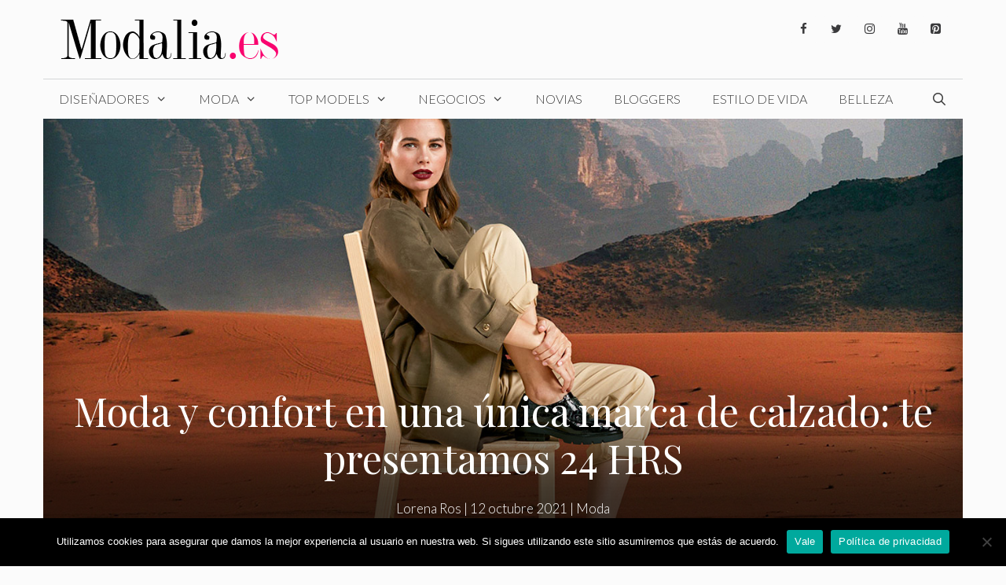

--- FILE ---
content_type: text/html; charset=UTF-8
request_url: https://www.modalia.es/moda/moda-y-confort-en-una-unica-marca-de-calzado-te-presentamos-24-hrs/
body_size: 33481
content:
<!DOCTYPE html>
<html lang="es">
<head><meta charset="UTF-8"><script>if(navigator.userAgent.match(/MSIE|Internet Explorer/i)||navigator.userAgent.match(/Trident\/7\..*?rv:11/i)){var href=document.location.href;if(!href.match(/[?&]nowprocket/)){if(href.indexOf("?")==-1){if(href.indexOf("#")==-1){document.location.href=href+"?nowprocket=1"}else{document.location.href=href.replace("#","?nowprocket=1#")}}else{if(href.indexOf("#")==-1){document.location.href=href+"&nowprocket=1"}else{document.location.href=href.replace("#","&nowprocket=1#")}}}}</script><script>class RocketLazyLoadScripts{constructor(){this.v="1.2.3",this.triggerEvents=["keydown","mousedown","mousemove","touchmove","touchstart","touchend","wheel"],this.userEventHandler=this._triggerListener.bind(this),this.touchStartHandler=this._onTouchStart.bind(this),this.touchMoveHandler=this._onTouchMove.bind(this),this.touchEndHandler=this._onTouchEnd.bind(this),this.clickHandler=this._onClick.bind(this),this.interceptedClicks=[],window.addEventListener("pageshow",t=>{this.persisted=t.persisted}),window.addEventListener("DOMContentLoaded",()=>{this._preconnect3rdParties()}),this.delayedScripts={normal:[],async:[],defer:[]},this.trash=[],this.allJQueries=[]}_addUserInteractionListener(t){if(document.hidden){t._triggerListener();return}this.triggerEvents.forEach(e=>window.addEventListener(e,t.userEventHandler,{passive:!0})),window.addEventListener("touchstart",t.touchStartHandler,{passive:!0}),window.addEventListener("mousedown",t.touchStartHandler),document.addEventListener("visibilitychange",t.userEventHandler)}_removeUserInteractionListener(){this.triggerEvents.forEach(t=>window.removeEventListener(t,this.userEventHandler,{passive:!0})),document.removeEventListener("visibilitychange",this.userEventHandler)}_onTouchStart(t){"HTML"!==t.target.tagName&&(window.addEventListener("touchend",this.touchEndHandler),window.addEventListener("mouseup",this.touchEndHandler),window.addEventListener("touchmove",this.touchMoveHandler,{passive:!0}),window.addEventListener("mousemove",this.touchMoveHandler),t.target.addEventListener("click",this.clickHandler),this._renameDOMAttribute(t.target,"onclick","rocket-onclick"),this._pendingClickStarted())}_onTouchMove(t){window.removeEventListener("touchend",this.touchEndHandler),window.removeEventListener("mouseup",this.touchEndHandler),window.removeEventListener("touchmove",this.touchMoveHandler,{passive:!0}),window.removeEventListener("mousemove",this.touchMoveHandler),t.target.removeEventListener("click",this.clickHandler),this._renameDOMAttribute(t.target,"rocket-onclick","onclick"),this._pendingClickFinished()}_onTouchEnd(t){window.removeEventListener("touchend",this.touchEndHandler),window.removeEventListener("mouseup",this.touchEndHandler),window.removeEventListener("touchmove",this.touchMoveHandler,{passive:!0}),window.removeEventListener("mousemove",this.touchMoveHandler)}_onClick(t){t.target.removeEventListener("click",this.clickHandler),this._renameDOMAttribute(t.target,"rocket-onclick","onclick"),this.interceptedClicks.push(t),t.preventDefault(),t.stopPropagation(),t.stopImmediatePropagation(),this._pendingClickFinished()}_replayClicks(){window.removeEventListener("touchstart",this.touchStartHandler,{passive:!0}),window.removeEventListener("mousedown",this.touchStartHandler),this.interceptedClicks.forEach(t=>{t.target.dispatchEvent(new MouseEvent("click",{view:t.view,bubbles:!0,cancelable:!0}))})}_waitForPendingClicks(){return new Promise(t=>{this._isClickPending?this._pendingClickFinished=t:t()})}_pendingClickStarted(){this._isClickPending=!0}_pendingClickFinished(){this._isClickPending=!1}_renameDOMAttribute(t,e,r){t.hasAttribute&&t.hasAttribute(e)&&(event.target.setAttribute(r,event.target.getAttribute(e)),event.target.removeAttribute(e))}_triggerListener(){this._removeUserInteractionListener(this),"loading"===document.readyState?document.addEventListener("DOMContentLoaded",this._loadEverythingNow.bind(this)):this._loadEverythingNow()}_preconnect3rdParties(){let t=[];document.querySelectorAll("script[type=rocketlazyloadscript]").forEach(e=>{if(e.hasAttribute("src")){let r=new URL(e.src).origin;r!==location.origin&&t.push({src:r,crossOrigin:e.crossOrigin||"module"===e.getAttribute("data-rocket-type")})}}),t=[...new Map(t.map(t=>[JSON.stringify(t),t])).values()],this._batchInjectResourceHints(t,"preconnect")}async _loadEverythingNow(){this.lastBreath=Date.now(),this._delayEventListeners(this),this._delayJQueryReady(this),this._handleDocumentWrite(),this._registerAllDelayedScripts(),this._preloadAllScripts(),await this._loadScriptsFromList(this.delayedScripts.normal),await this._loadScriptsFromList(this.delayedScripts.defer),await this._loadScriptsFromList(this.delayedScripts.async);try{await this._triggerDOMContentLoaded(),await this._triggerWindowLoad()}catch(t){console.error(t)}window.dispatchEvent(new Event("rocket-allScriptsLoaded")),this._waitForPendingClicks().then(()=>{this._replayClicks()}),this._emptyTrash()}_registerAllDelayedScripts(){document.querySelectorAll("script[type=rocketlazyloadscript]").forEach(t=>{t.hasAttribute("data-rocket-src")?t.hasAttribute("async")&&!1!==t.async?this.delayedScripts.async.push(t):t.hasAttribute("defer")&&!1!==t.defer||"module"===t.getAttribute("data-rocket-type")?this.delayedScripts.defer.push(t):this.delayedScripts.normal.push(t):this.delayedScripts.normal.push(t)})}async _transformScript(t){return new Promise((await this._littleBreath(),navigator.userAgent.indexOf("Firefox/")>0||""===navigator.vendor)?e=>{let r=document.createElement("script");[...t.attributes].forEach(t=>{let e=t.nodeName;"type"!==e&&("data-rocket-type"===e&&(e="type"),"data-rocket-src"===e&&(e="src"),r.setAttribute(e,t.nodeValue))}),t.text&&(r.text=t.text),r.hasAttribute("src")?(r.addEventListener("load",e),r.addEventListener("error",e)):(r.text=t.text,e());try{t.parentNode.replaceChild(r,t)}catch(i){e()}}:async e=>{function r(){t.setAttribute("data-rocket-status","failed"),e()}try{let i=t.getAttribute("data-rocket-type"),n=t.getAttribute("data-rocket-src");t.text,i?(t.type=i,t.removeAttribute("data-rocket-type")):t.removeAttribute("type"),t.addEventListener("load",function r(){t.setAttribute("data-rocket-status","executed"),e()}),t.addEventListener("error",r),n?(t.removeAttribute("data-rocket-src"),t.src=n):t.src="data:text/javascript;base64,"+window.btoa(unescape(encodeURIComponent(t.text)))}catch(s){r()}})}async _loadScriptsFromList(t){let e=t.shift();return e&&e.isConnected?(await this._transformScript(e),this._loadScriptsFromList(t)):Promise.resolve()}_preloadAllScripts(){this._batchInjectResourceHints([...this.delayedScripts.normal,...this.delayedScripts.defer,...this.delayedScripts.async],"preload")}_batchInjectResourceHints(t,e){var r=document.createDocumentFragment();t.forEach(t=>{let i=t.getAttribute&&t.getAttribute("data-rocket-src")||t.src;if(i){let n=document.createElement("link");n.href=i,n.rel=e,"preconnect"!==e&&(n.as="script"),t.getAttribute&&"module"===t.getAttribute("data-rocket-type")&&(n.crossOrigin=!0),t.crossOrigin&&(n.crossOrigin=t.crossOrigin),t.integrity&&(n.integrity=t.integrity),r.appendChild(n),this.trash.push(n)}}),document.head.appendChild(r)}_delayEventListeners(t){let e={};function r(t,r){!function t(r){!e[r]&&(e[r]={originalFunctions:{add:r.addEventListener,remove:r.removeEventListener},eventsToRewrite:[]},r.addEventListener=function(){arguments[0]=i(arguments[0]),e[r].originalFunctions.add.apply(r,arguments)},r.removeEventListener=function(){arguments[0]=i(arguments[0]),e[r].originalFunctions.remove.apply(r,arguments)});function i(t){return e[r].eventsToRewrite.indexOf(t)>=0?"rocket-"+t:t}}(t),e[t].eventsToRewrite.push(r)}function i(t,e){let r=t[e];Object.defineProperty(t,e,{get:()=>r||function(){},set(i){t["rocket"+e]=r=i}})}r(document,"DOMContentLoaded"),r(window,"DOMContentLoaded"),r(window,"load"),r(window,"pageshow"),r(document,"readystatechange"),i(document,"onreadystatechange"),i(window,"onload"),i(window,"onpageshow")}_delayJQueryReady(t){let e;function r(r){if(r&&r.fn&&!t.allJQueries.includes(r)){r.fn.ready=r.fn.init.prototype.ready=function(e){return t.domReadyFired?e.bind(document)(r):document.addEventListener("rocket-DOMContentLoaded",()=>e.bind(document)(r)),r([])};let i=r.fn.on;r.fn.on=r.fn.init.prototype.on=function(){if(this[0]===window){function t(t){return t.split(" ").map(t=>"load"===t||0===t.indexOf("load.")?"rocket-jquery-load":t).join(" ")}"string"==typeof arguments[0]||arguments[0]instanceof String?arguments[0]=t(arguments[0]):"object"==typeof arguments[0]&&Object.keys(arguments[0]).forEach(e=>{let r=arguments[0][e];delete arguments[0][e],arguments[0][t(e)]=r})}return i.apply(this,arguments),this},t.allJQueries.push(r)}e=r}r(window.jQuery),Object.defineProperty(window,"jQuery",{get:()=>e,set(t){r(t)}})}async _triggerDOMContentLoaded(){this.domReadyFired=!0,await this._littleBreath(),document.dispatchEvent(new Event("rocket-DOMContentLoaded")),await this._littleBreath(),window.dispatchEvent(new Event("rocket-DOMContentLoaded")),await this._littleBreath(),document.dispatchEvent(new Event("rocket-readystatechange")),await this._littleBreath(),document.rocketonreadystatechange&&document.rocketonreadystatechange()}async _triggerWindowLoad(){await this._littleBreath(),window.dispatchEvent(new Event("rocket-load")),await this._littleBreath(),window.rocketonload&&window.rocketonload(),await this._littleBreath(),this.allJQueries.forEach(t=>t(window).trigger("rocket-jquery-load")),await this._littleBreath();let t=new Event("rocket-pageshow");t.persisted=this.persisted,window.dispatchEvent(t),await this._littleBreath(),window.rocketonpageshow&&window.rocketonpageshow({persisted:this.persisted})}_handleDocumentWrite(){let t=new Map;document.write=document.writeln=function(e){let r=document.currentScript;r||console.error("WPRocket unable to document.write this: "+e);let i=document.createRange(),n=r.parentElement,s=t.get(r);void 0===s&&(s=r.nextSibling,t.set(r,s));let a=document.createDocumentFragment();i.setStart(a,0),a.appendChild(i.createContextualFragment(e)),n.insertBefore(a,s)}}async _littleBreath(){Date.now()-this.lastBreath>45&&(await this._requestAnimFrame(),this.lastBreath=Date.now())}async _requestAnimFrame(){return document.hidden?new Promise(t=>setTimeout(t)):new Promise(t=>requestAnimationFrame(t))}_emptyTrash(){this.trash.forEach(t=>t.remove())}static run(){let t=new RocketLazyLoadScripts;t._addUserInteractionListener(t)}}RocketLazyLoadScripts.run();</script>
	
	<meta name='robots' content='index, follow, max-image-preview:large, max-snippet:-1, max-video-preview:-1' />
	<style>img:is([sizes="auto" i], [sizes^="auto," i]) { contain-intrinsic-size: 3000px 1500px }</style>
	<meta name="viewport" content="width=device-width, initial-scale=1"><!-- Etiqueta de Google (gtag.js) modo de consentimiento dataLayer añadido por Site Kit -->
<script type="rocketlazyloadscript" id="google_gtagjs-js-consent-mode-data-layer">
window.dataLayer = window.dataLayer || [];function gtag(){dataLayer.push(arguments);}
gtag('consent', 'default', {"ad_personalization":"denied","ad_storage":"denied","ad_user_data":"denied","analytics_storage":"denied","functionality_storage":"denied","security_storage":"denied","personalization_storage":"denied","region":["AT","BE","BG","CH","CY","CZ","DE","DK","EE","ES","FI","FR","GB","GR","HR","HU","IE","IS","IT","LI","LT","LU","LV","MT","NL","NO","PL","PT","RO","SE","SI","SK"],"wait_for_update":500});
window._googlesitekitConsentCategoryMap = {"statistics":["analytics_storage"],"marketing":["ad_storage","ad_user_data","ad_personalization"],"functional":["functionality_storage","security_storage"],"preferences":["personalization_storage"]};
window._googlesitekitConsents = {"ad_personalization":"denied","ad_storage":"denied","ad_user_data":"denied","analytics_storage":"denied","functionality_storage":"denied","security_storage":"denied","personalization_storage":"denied","region":["AT","BE","BG","CH","CY","CZ","DE","DK","EE","ES","FI","FR","GB","GR","HR","HU","IE","IS","IT","LI","LT","LU","LV","MT","NL","NO","PL","PT","RO","SE","SI","SK"],"wait_for_update":500};
</script>
<!-- Fin de la etiqueta Google (gtag.js) modo de consentimiento dataLayer añadido por Site Kit -->

	<!-- This site is optimized with the Yoast SEO plugin v26.8 - https://yoast.com/product/yoast-seo-wordpress/ -->
	<title>Moda y confort en una única marca de calzado: te presentamos 24 HRS - Modalia.es</title><link rel="preload" as="style" href="https://fonts.googleapis.com/css?family=Lato%3A100%2C100italic%2C300%2C300italic%2Cregular%2Citalic%2C700%2C700italic%2C900%2C900italic%7CPlayfair%20Display%3Aregular%2Citalic%2C700%2C700italic%2C900%2C900italic&#038;display=swap" /><link rel="stylesheet" href="https://fonts.googleapis.com/css?family=Lato%3A100%2C100italic%2C300%2C300italic%2Cregular%2Citalic%2C700%2C700italic%2C900%2C900italic%7CPlayfair%20Display%3Aregular%2Citalic%2C700%2C700italic%2C900%2C900italic&#038;display=swap" media="print" onload="this.media='all'" /><noscript><link rel="stylesheet" href="https://fonts.googleapis.com/css?family=Lato%3A100%2C100italic%2C300%2C300italic%2Cregular%2Citalic%2C700%2C700italic%2C900%2C900italic%7CPlayfair%20Display%3Aregular%2Citalic%2C700%2C700italic%2C900%2C900italic&#038;display=swap" /></noscript>
	<link rel="canonical" href="https://www.modalia.es/moda/moda-y-confort-en-una-unica-marca-de-calzado-te-presentamos-24-hrs/" />
	<meta property="og:locale" content="es_ES" />
	<meta property="og:type" content="article" />
	<meta property="og:title" content="Moda y confort en una única marca de calzado: te presentamos 24 HRS - Modalia.es" />
	<meta property="og:description" content="Si eres de esas personas que compra sus prendas, zapatos y accesorios de moda de forma habitual en las mismas tiendas de ropa porque le da miedo salir de su zona de confort y probar productos nuevos, te presentamos una marca de zapatos que, además de ser cómodos y estar a la última, te ofrece una infinidad de propiedades por las que se convertirá en tu marca favorita. ¿Quieres saber de qué marca se trata? Estamos hablando de 24 HRS. Efectivamente, así como lo estás leyendo, esta marca de calzado se va a convertir en tu preferida de la noche a la mañana y contarás con ella para elegir los mocasines de mujer que más te gusten y con los que más cómodo te sientas tanto en las temporadas de invierno como en las de verano, pues ofrece una gran variedad de artículos para cualquier estación del año. En Modalia te contamos un poco más sobre la marca 24 HRS y te detallamos cuáles son las características del calzado que te acabarán enamorando. 24 HRS nació hace 23 años en Elche, en la provincia de Alicante. Los zapatos y sandalias cómodas de esta marca se caracteriza por su ligereza y su flexibilidad, así como por la gran variedad de diseños que ofrece tanto para hombre como para mujer. Además, presenta las cualidades indicadas que te harán estar a la última elijas el estilo que elijas. “Desde sus inicios, 24HRS siempre ha apostado por la innovación, destinando grandes inversiones para la investigación y el desarrollo de un zapato en constante evolución en el que solo permanece inalterable el espíritu de la firma: LA COMODIDAD”. 24 HRS 24 HRS tiene 6 líneas diferentes en las que clasifica su calzado cómodo según el material con el que está fabricado. ¡Atentos! New Travel Son ... Seguir leyendo" />
	<meta property="og:url" content="https://www.modalia.es/moda/moda-y-confort-en-una-unica-marca-de-calzado-te-presentamos-24-hrs/" />
	<meta property="og:site_name" content="Modalia.es" />
	<meta property="article:publisher" content="https://www.facebook.com/modalia.es" />
	<meta property="article:published_time" content="2021-10-12T15:18:11+00:00" />
	<meta property="article:modified_time" content="2021-10-12T17:12:33+00:00" />
	<meta property="og:image" content="https://www.modalia.es/wp-content/uploads/2021/10/8-bloucher-mujer.jpg" />
	<meta property="og:image:width" content="1381" />
	<meta property="og:image:height" content="1046" />
	<meta property="og:image:type" content="image/jpeg" />
	<meta name="author" content="Lorena Ros" />
	<meta name="twitter:card" content="summary_large_image" />
	<meta name="twitter:creator" content="@modalia" />
	<meta name="twitter:site" content="@modalia" />
	<meta name="twitter:label1" content="Escrito por" />
	<meta name="twitter:data1" content="Lorena Ros" />
	<meta name="twitter:label2" content="Tiempo de lectura" />
	<meta name="twitter:data2" content="4 minutos" />
	<script type="application/ld+json" class="yoast-schema-graph">{"@context":"https://schema.org","@graph":[{"@type":"Article","@id":"https://www.modalia.es/moda/moda-y-confort-en-una-unica-marca-de-calzado-te-presentamos-24-hrs/#article","isPartOf":{"@id":"https://www.modalia.es/moda/moda-y-confort-en-una-unica-marca-de-calzado-te-presentamos-24-hrs/"},"author":{"name":"Lorena Ros","@id":"https://www.modalia.es/#/schema/person/b776da052cd80224c71a19a0419eab31"},"headline":"Moda y confort en una única marca de calzado: te presentamos 24 HRS","datePublished":"2021-10-12T15:18:11+00:00","dateModified":"2021-10-12T17:12:33+00:00","mainEntityOfPage":{"@id":"https://www.modalia.es/moda/moda-y-confort-en-una-unica-marca-de-calzado-te-presentamos-24-hrs/"},"wordCount":761,"publisher":{"@id":"https://www.modalia.es/#organization"},"image":{"@id":"https://www.modalia.es/moda/moda-y-confort-en-una-unica-marca-de-calzado-te-presentamos-24-hrs/#primaryimage"},"thumbnailUrl":"https://www.modalia.es/wp-content/uploads/2021/10/8-bloucher-mujer.jpg","keywords":["24 HRS","Calzado"],"articleSection":["Moda"],"inLanguage":"es"},{"@type":"WebPage","@id":"https://www.modalia.es/moda/moda-y-confort-en-una-unica-marca-de-calzado-te-presentamos-24-hrs/","url":"https://www.modalia.es/moda/moda-y-confort-en-una-unica-marca-de-calzado-te-presentamos-24-hrs/","name":"Moda y confort en una única marca de calzado: te presentamos 24 HRS - Modalia.es","isPartOf":{"@id":"https://www.modalia.es/#website"},"primaryImageOfPage":{"@id":"https://www.modalia.es/moda/moda-y-confort-en-una-unica-marca-de-calzado-te-presentamos-24-hrs/#primaryimage"},"image":{"@id":"https://www.modalia.es/moda/moda-y-confort-en-una-unica-marca-de-calzado-te-presentamos-24-hrs/#primaryimage"},"thumbnailUrl":"https://www.modalia.es/wp-content/uploads/2021/10/8-bloucher-mujer.jpg","datePublished":"2021-10-12T15:18:11+00:00","dateModified":"2021-10-12T17:12:33+00:00","breadcrumb":{"@id":"https://www.modalia.es/moda/moda-y-confort-en-una-unica-marca-de-calzado-te-presentamos-24-hrs/#breadcrumb"},"inLanguage":"es","potentialAction":[{"@type":"ReadAction","target":["https://www.modalia.es/moda/moda-y-confort-en-una-unica-marca-de-calzado-te-presentamos-24-hrs/"]}]},{"@type":"ImageObject","inLanguage":"es","@id":"https://www.modalia.es/moda/moda-y-confort-en-una-unica-marca-de-calzado-te-presentamos-24-hrs/#primaryimage","url":"https://www.modalia.es/wp-content/uploads/2021/10/8-bloucher-mujer.jpg","contentUrl":"https://www.modalia.es/wp-content/uploads/2021/10/8-bloucher-mujer.jpg","width":1381,"height":1046},{"@type":"BreadcrumbList","@id":"https://www.modalia.es/moda/moda-y-confort-en-una-unica-marca-de-calzado-te-presentamos-24-hrs/#breadcrumb","itemListElement":[{"@type":"ListItem","position":1,"name":"Portada","item":"https://www.modalia.es/"},{"@type":"ListItem","position":2,"name":"Moda y confort en una única marca de calzado: te presentamos 24 HRS"}]},{"@type":"WebSite","@id":"https://www.modalia.es/#website","url":"https://www.modalia.es/","name":"Modalia.es","description":"Revista de Moda","publisher":{"@id":"https://www.modalia.es/#organization"},"potentialAction":[{"@type":"SearchAction","target":{"@type":"EntryPoint","urlTemplate":"https://www.modalia.es/?s={search_term_string}"},"query-input":{"@type":"PropertyValueSpecification","valueRequired":true,"valueName":"search_term_string"}}],"inLanguage":"es"},{"@type":"Organization","@id":"https://www.modalia.es/#organization","name":"Modalia.es","url":"https://www.modalia.es/","logo":{"@type":"ImageObject","inLanguage":"es","@id":"https://www.modalia.es/#/schema/logo/image/","url":"https://www.modalia.es/wp-content/uploads/2020/03/Modalia_es-e1616489182185.png","contentUrl":"https://www.modalia.es/wp-content/uploads/2020/03/Modalia_es-e1616489182185.png","width":345,"height":60,"caption":"Modalia.es"},"image":{"@id":"https://www.modalia.es/#/schema/logo/image/"},"sameAs":["https://www.facebook.com/modalia.es","https://x.com/modalia","https://www.instagram.com/modalia_es/?hl=es","https://www.linkedin.com/company/modalia-es","https://www.pinterest.es/modaliaspain/","https://www.youtube.com/user/modalia"]},{"@type":"Person","@id":"https://www.modalia.es/#/schema/person/b776da052cd80224c71a19a0419eab31","name":"Lorena Ros","image":{"@type":"ImageObject","inLanguage":"es","@id":"https://www.modalia.es/#/schema/person/image/","url":"https://secure.gravatar.com/avatar/d7f6984021a9c6125d5f4d5a11ab51bd344e2e2b70bba436487204049e0b7487?s=96&d=mm&r=g","contentUrl":"https://secure.gravatar.com/avatar/d7f6984021a9c6125d5f4d5a11ab51bd344e2e2b70bba436487204049e0b7487?s=96&d=mm&r=g","caption":"Lorena Ros"},"description":"Periodista apasionada por el mundo de la moda y la belleza. París siempre será un buen lugar en el que perderse. \"Pies, ¿para qué los quiero si tengo alas para volar?\" Frida Kahlo.","url":"https://www.modalia.es/author/lorenaros/"}]}</script>
	<!-- / Yoast SEO plugin. -->


<link rel='dns-prefetch' href='//www.modalia.es' />
<link rel='dns-prefetch' href='//www.googletagmanager.com' />
<link rel='dns-prefetch' href='//pagead2.googlesyndication.com' />
<link href='https://fonts.gstatic.com' crossorigin rel='preconnect' />
<link href='https://fonts.googleapis.com' crossorigin rel='preconnect' />
<link rel="alternate" type="application/rss+xml" title="Modalia.es &raquo; Feed" href="https://www.modalia.es/feed/" />
<link rel="alternate" type="application/rss+xml" title="Modalia.es &raquo; Feed de los comentarios" href="https://www.modalia.es/comments/feed/" />

<link rel='stylesheet' id='sbi_styles-css' href='https://www.modalia.es/wp-content/plugins/instagram-feed/css/sbi-styles.min.css?ver=6.9.1' media='all' />
<style id='wp-emoji-styles-inline-css'>

	img.wp-smiley, img.emoji {
		display: inline !important;
		border: none !important;
		box-shadow: none !important;
		height: 1em !important;
		width: 1em !important;
		margin: 0 0.07em !important;
		vertical-align: -0.1em !important;
		background: none !important;
		padding: 0 !important;
	}
</style>
<link rel='stylesheet' id='wp-block-library-css' href='https://www.modalia.es/wp-includes/css/dist/block-library/style.min.css?ver=6.8.3' media='all' />
<style id='classic-theme-styles-inline-css'>
/*! This file is auto-generated */
.wp-block-button__link{color:#fff;background-color:#32373c;border-radius:9999px;box-shadow:none;text-decoration:none;padding:calc(.667em + 2px) calc(1.333em + 2px);font-size:1.125em}.wp-block-file__button{background:#32373c;color:#fff;text-decoration:none}
</style>
<style id='global-styles-inline-css'>
:root{--wp--preset--aspect-ratio--square: 1;--wp--preset--aspect-ratio--4-3: 4/3;--wp--preset--aspect-ratio--3-4: 3/4;--wp--preset--aspect-ratio--3-2: 3/2;--wp--preset--aspect-ratio--2-3: 2/3;--wp--preset--aspect-ratio--16-9: 16/9;--wp--preset--aspect-ratio--9-16: 9/16;--wp--preset--color--black: #000000;--wp--preset--color--cyan-bluish-gray: #abb8c3;--wp--preset--color--white: #ffffff;--wp--preset--color--pale-pink: #f78da7;--wp--preset--color--vivid-red: #cf2e2e;--wp--preset--color--luminous-vivid-orange: #ff6900;--wp--preset--color--luminous-vivid-amber: #fcb900;--wp--preset--color--light-green-cyan: #7bdcb5;--wp--preset--color--vivid-green-cyan: #00d084;--wp--preset--color--pale-cyan-blue: #8ed1fc;--wp--preset--color--vivid-cyan-blue: #0693e3;--wp--preset--color--vivid-purple: #9b51e0;--wp--preset--color--contrast: var(--contrast);--wp--preset--color--contrast-2: var(--contrast-2);--wp--preset--color--contrast-3: var(--contrast-3);--wp--preset--color--base: var(--base);--wp--preset--color--base-2: var(--base-2);--wp--preset--color--base-3: var(--base-3);--wp--preset--color--accent: var(--accent);--wp--preset--gradient--vivid-cyan-blue-to-vivid-purple: linear-gradient(135deg,rgba(6,147,227,1) 0%,rgb(155,81,224) 100%);--wp--preset--gradient--light-green-cyan-to-vivid-green-cyan: linear-gradient(135deg,rgb(122,220,180) 0%,rgb(0,208,130) 100%);--wp--preset--gradient--luminous-vivid-amber-to-luminous-vivid-orange: linear-gradient(135deg,rgba(252,185,0,1) 0%,rgba(255,105,0,1) 100%);--wp--preset--gradient--luminous-vivid-orange-to-vivid-red: linear-gradient(135deg,rgba(255,105,0,1) 0%,rgb(207,46,46) 100%);--wp--preset--gradient--very-light-gray-to-cyan-bluish-gray: linear-gradient(135deg,rgb(238,238,238) 0%,rgb(169,184,195) 100%);--wp--preset--gradient--cool-to-warm-spectrum: linear-gradient(135deg,rgb(74,234,220) 0%,rgb(151,120,209) 20%,rgb(207,42,186) 40%,rgb(238,44,130) 60%,rgb(251,105,98) 80%,rgb(254,248,76) 100%);--wp--preset--gradient--blush-light-purple: linear-gradient(135deg,rgb(255,206,236) 0%,rgb(152,150,240) 100%);--wp--preset--gradient--blush-bordeaux: linear-gradient(135deg,rgb(254,205,165) 0%,rgb(254,45,45) 50%,rgb(107,0,62) 100%);--wp--preset--gradient--luminous-dusk: linear-gradient(135deg,rgb(255,203,112) 0%,rgb(199,81,192) 50%,rgb(65,88,208) 100%);--wp--preset--gradient--pale-ocean: linear-gradient(135deg,rgb(255,245,203) 0%,rgb(182,227,212) 50%,rgb(51,167,181) 100%);--wp--preset--gradient--electric-grass: linear-gradient(135deg,rgb(202,248,128) 0%,rgb(113,206,126) 100%);--wp--preset--gradient--midnight: linear-gradient(135deg,rgb(2,3,129) 0%,rgb(40,116,252) 100%);--wp--preset--font-size--small: 13px;--wp--preset--font-size--medium: 20px;--wp--preset--font-size--large: 36px;--wp--preset--font-size--x-large: 42px;--wp--preset--spacing--20: 0.44rem;--wp--preset--spacing--30: 0.67rem;--wp--preset--spacing--40: 1rem;--wp--preset--spacing--50: 1.5rem;--wp--preset--spacing--60: 2.25rem;--wp--preset--spacing--70: 3.38rem;--wp--preset--spacing--80: 5.06rem;--wp--preset--shadow--natural: 6px 6px 9px rgba(0, 0, 0, 0.2);--wp--preset--shadow--deep: 12px 12px 50px rgba(0, 0, 0, 0.4);--wp--preset--shadow--sharp: 6px 6px 0px rgba(0, 0, 0, 0.2);--wp--preset--shadow--outlined: 6px 6px 0px -3px rgba(255, 255, 255, 1), 6px 6px rgba(0, 0, 0, 1);--wp--preset--shadow--crisp: 6px 6px 0px rgba(0, 0, 0, 1);}:where(.is-layout-flex){gap: 0.5em;}:where(.is-layout-grid){gap: 0.5em;}body .is-layout-flex{display: flex;}.is-layout-flex{flex-wrap: wrap;align-items: center;}.is-layout-flex > :is(*, div){margin: 0;}body .is-layout-grid{display: grid;}.is-layout-grid > :is(*, div){margin: 0;}:where(.wp-block-columns.is-layout-flex){gap: 2em;}:where(.wp-block-columns.is-layout-grid){gap: 2em;}:where(.wp-block-post-template.is-layout-flex){gap: 1.25em;}:where(.wp-block-post-template.is-layout-grid){gap: 1.25em;}.has-black-color{color: var(--wp--preset--color--black) !important;}.has-cyan-bluish-gray-color{color: var(--wp--preset--color--cyan-bluish-gray) !important;}.has-white-color{color: var(--wp--preset--color--white) !important;}.has-pale-pink-color{color: var(--wp--preset--color--pale-pink) !important;}.has-vivid-red-color{color: var(--wp--preset--color--vivid-red) !important;}.has-luminous-vivid-orange-color{color: var(--wp--preset--color--luminous-vivid-orange) !important;}.has-luminous-vivid-amber-color{color: var(--wp--preset--color--luminous-vivid-amber) !important;}.has-light-green-cyan-color{color: var(--wp--preset--color--light-green-cyan) !important;}.has-vivid-green-cyan-color{color: var(--wp--preset--color--vivid-green-cyan) !important;}.has-pale-cyan-blue-color{color: var(--wp--preset--color--pale-cyan-blue) !important;}.has-vivid-cyan-blue-color{color: var(--wp--preset--color--vivid-cyan-blue) !important;}.has-vivid-purple-color{color: var(--wp--preset--color--vivid-purple) !important;}.has-black-background-color{background-color: var(--wp--preset--color--black) !important;}.has-cyan-bluish-gray-background-color{background-color: var(--wp--preset--color--cyan-bluish-gray) !important;}.has-white-background-color{background-color: var(--wp--preset--color--white) !important;}.has-pale-pink-background-color{background-color: var(--wp--preset--color--pale-pink) !important;}.has-vivid-red-background-color{background-color: var(--wp--preset--color--vivid-red) !important;}.has-luminous-vivid-orange-background-color{background-color: var(--wp--preset--color--luminous-vivid-orange) !important;}.has-luminous-vivid-amber-background-color{background-color: var(--wp--preset--color--luminous-vivid-amber) !important;}.has-light-green-cyan-background-color{background-color: var(--wp--preset--color--light-green-cyan) !important;}.has-vivid-green-cyan-background-color{background-color: var(--wp--preset--color--vivid-green-cyan) !important;}.has-pale-cyan-blue-background-color{background-color: var(--wp--preset--color--pale-cyan-blue) !important;}.has-vivid-cyan-blue-background-color{background-color: var(--wp--preset--color--vivid-cyan-blue) !important;}.has-vivid-purple-background-color{background-color: var(--wp--preset--color--vivid-purple) !important;}.has-black-border-color{border-color: var(--wp--preset--color--black) !important;}.has-cyan-bluish-gray-border-color{border-color: var(--wp--preset--color--cyan-bluish-gray) !important;}.has-white-border-color{border-color: var(--wp--preset--color--white) !important;}.has-pale-pink-border-color{border-color: var(--wp--preset--color--pale-pink) !important;}.has-vivid-red-border-color{border-color: var(--wp--preset--color--vivid-red) !important;}.has-luminous-vivid-orange-border-color{border-color: var(--wp--preset--color--luminous-vivid-orange) !important;}.has-luminous-vivid-amber-border-color{border-color: var(--wp--preset--color--luminous-vivid-amber) !important;}.has-light-green-cyan-border-color{border-color: var(--wp--preset--color--light-green-cyan) !important;}.has-vivid-green-cyan-border-color{border-color: var(--wp--preset--color--vivid-green-cyan) !important;}.has-pale-cyan-blue-border-color{border-color: var(--wp--preset--color--pale-cyan-blue) !important;}.has-vivid-cyan-blue-border-color{border-color: var(--wp--preset--color--vivid-cyan-blue) !important;}.has-vivid-purple-border-color{border-color: var(--wp--preset--color--vivid-purple) !important;}.has-vivid-cyan-blue-to-vivid-purple-gradient-background{background: var(--wp--preset--gradient--vivid-cyan-blue-to-vivid-purple) !important;}.has-light-green-cyan-to-vivid-green-cyan-gradient-background{background: var(--wp--preset--gradient--light-green-cyan-to-vivid-green-cyan) !important;}.has-luminous-vivid-amber-to-luminous-vivid-orange-gradient-background{background: var(--wp--preset--gradient--luminous-vivid-amber-to-luminous-vivid-orange) !important;}.has-luminous-vivid-orange-to-vivid-red-gradient-background{background: var(--wp--preset--gradient--luminous-vivid-orange-to-vivid-red) !important;}.has-very-light-gray-to-cyan-bluish-gray-gradient-background{background: var(--wp--preset--gradient--very-light-gray-to-cyan-bluish-gray) !important;}.has-cool-to-warm-spectrum-gradient-background{background: var(--wp--preset--gradient--cool-to-warm-spectrum) !important;}.has-blush-light-purple-gradient-background{background: var(--wp--preset--gradient--blush-light-purple) !important;}.has-blush-bordeaux-gradient-background{background: var(--wp--preset--gradient--blush-bordeaux) !important;}.has-luminous-dusk-gradient-background{background: var(--wp--preset--gradient--luminous-dusk) !important;}.has-pale-ocean-gradient-background{background: var(--wp--preset--gradient--pale-ocean) !important;}.has-electric-grass-gradient-background{background: var(--wp--preset--gradient--electric-grass) !important;}.has-midnight-gradient-background{background: var(--wp--preset--gradient--midnight) !important;}.has-small-font-size{font-size: var(--wp--preset--font-size--small) !important;}.has-medium-font-size{font-size: var(--wp--preset--font-size--medium) !important;}.has-large-font-size{font-size: var(--wp--preset--font-size--large) !important;}.has-x-large-font-size{font-size: var(--wp--preset--font-size--x-large) !important;}
:where(.wp-block-post-template.is-layout-flex){gap: 1.25em;}:where(.wp-block-post-template.is-layout-grid){gap: 1.25em;}
:where(.wp-block-columns.is-layout-flex){gap: 2em;}:where(.wp-block-columns.is-layout-grid){gap: 2em;}
:root :where(.wp-block-pullquote){font-size: 1.5em;line-height: 1.6;}
</style>
<link rel='stylesheet' id='cookie-notice-front-css' href='https://www.modalia.es/wp-content/plugins/cookie-notice/css/front.min.css?ver=2.5.11' media='all' />
<link rel='stylesheet' id='wp-show-posts-css' href='https://www.modalia.es/wp-content/plugins/wp-show-posts/css/wp-show-posts-min.css?ver=1.1.6' media='all' />
<link rel='stylesheet' id='generate-style-css' href='https://www.modalia.es/wp-content/themes/generatepress/assets/css/all.min.css?ver=3.6.0' media='all' />
<style id='generate-style-inline-css'>
body{background-color:#fbfbfb;color:#3a3a3a;}a{color:#ff1956;}a:hover, a:focus, a:active{color:#000000;}body .grid-container{max-width:1170px;}.wp-block-group__inner-container{max-width:1170px;margin-left:auto;margin-right:auto;}.navigation-search{position:absolute;left:-99999px;pointer-events:none;visibility:hidden;z-index:20;width:100%;top:0;transition:opacity 100ms ease-in-out;opacity:0;}.navigation-search.nav-search-active{left:0;right:0;pointer-events:auto;visibility:visible;opacity:1;}.navigation-search input[type="search"]{outline:0;border:0;vertical-align:bottom;line-height:1;opacity:0.9;width:100%;z-index:20;border-radius:0;-webkit-appearance:none;height:60px;}.navigation-search input::-ms-clear{display:none;width:0;height:0;}.navigation-search input::-ms-reveal{display:none;width:0;height:0;}.navigation-search input::-webkit-search-decoration, .navigation-search input::-webkit-search-cancel-button, .navigation-search input::-webkit-search-results-button, .navigation-search input::-webkit-search-results-decoration{display:none;}.main-navigation li.search-item{z-index:21;}li.search-item.active{transition:opacity 100ms ease-in-out;}.nav-left-sidebar .main-navigation li.search-item.active,.nav-right-sidebar .main-navigation li.search-item.active{width:auto;display:inline-block;float:right;}.gen-sidebar-nav .navigation-search{top:auto;bottom:0;}:root{--contrast:#222222;--contrast-2:#575760;--contrast-3:#b2b2be;--base:#f0f0f0;--base-2:#f7f8f9;--base-3:#ffffff;--accent:#1e73be;}:root .has-contrast-color{color:var(--contrast);}:root .has-contrast-background-color{background-color:var(--contrast);}:root .has-contrast-2-color{color:var(--contrast-2);}:root .has-contrast-2-background-color{background-color:var(--contrast-2);}:root .has-contrast-3-color{color:var(--contrast-3);}:root .has-contrast-3-background-color{background-color:var(--contrast-3);}:root .has-base-color{color:var(--base);}:root .has-base-background-color{background-color:var(--base);}:root .has-base-2-color{color:var(--base-2);}:root .has-base-2-background-color{background-color:var(--base-2);}:root .has-base-3-color{color:var(--base-3);}:root .has-base-3-background-color{background-color:var(--base-3);}:root .has-accent-color{color:var(--accent);}:root .has-accent-background-color{background-color:var(--accent);}body, button, input, select, textarea{font-family:"Lato", sans-serif;font-weight:300;}body{line-height:1.6;}.entry-content > [class*="wp-block-"]:not(:last-child):not(.wp-block-heading){margin-bottom:1.5em;}.main-title{text-transform:uppercase;font-size:29px;}.main-navigation a, .menu-toggle{font-weight:300;text-transform:uppercase;font-size:16px;}.main-navigation .main-nav ul ul li a{font-size:15px;}.widget-title{font-family:"Lato", sans-serif;font-weight:500;text-transform:uppercase;}.sidebar .widget, .footer-widgets .widget{font-size:17px;}button:not(.menu-toggle),html input[type="button"],input[type="reset"],input[type="submit"],.button,.wp-block-button .wp-block-button__link{font-weight:500;text-transform:uppercase;font-size:14px;}h1{font-family:"Playfair Display", serif;font-size:50px;}h2{font-family:"Playfair Display", serif;font-size:30px;}h3{font-family:"Playfair Display", serif;font-size:24px;}h4{font-weight:700;font-size:18px;}h5{font-size:inherit;}@media (max-width:768px){.main-title{font-size:30px;}h1{font-size:30px;}h2{font-size:24px;}}.top-bar{background-color:#000000;color:#ffffff;}.top-bar a{color:#ffffff;}.top-bar a:hover{color:#303030;}.site-header{background-color:rgba(255,255,255,0);color:#3a3a3a;}.site-header a{color:#3a3a3a;}.main-title a,.main-title a:hover{color:#222222;}.site-description{color:#757575;}.mobile-menu-control-wrapper .menu-toggle,.mobile-menu-control-wrapper .menu-toggle:hover,.mobile-menu-control-wrapper .menu-toggle:focus,.has-inline-mobile-toggle #site-navigation.toggled{background-color:rgba(0, 0, 0, 0.02);}.main-navigation,.main-navigation ul ul{background-color:rgba(255,255,255,0);}.main-navigation .main-nav ul li a, .main-navigation .menu-toggle, .main-navigation .menu-bar-items{color:#3a3a3a;}.main-navigation .main-nav ul li:not([class*="current-menu-"]):hover > a, .main-navigation .main-nav ul li:not([class*="current-menu-"]):focus > a, .main-navigation .main-nav ul li.sfHover:not([class*="current-menu-"]) > a, .main-navigation .menu-bar-item:hover > a, .main-navigation .menu-bar-item.sfHover > a{color:#3a3a3a;background-color:rgba(255,84,129,0);}button.menu-toggle:hover,button.menu-toggle:focus,.main-navigation .mobile-bar-items a,.main-navigation .mobile-bar-items a:hover,.main-navigation .mobile-bar-items a:focus{color:#3a3a3a;}.main-navigation .main-nav ul li[class*="current-menu-"] > a{color:#3a3a3a;background-color:rgba(63,63,63,0);}.navigation-search input[type="search"],.navigation-search input[type="search"]:active, .navigation-search input[type="search"]:focus, .main-navigation .main-nav ul li.search-item.active > a, .main-navigation .menu-bar-items .search-item.active > a{color:#3a3a3a;background-color:rgba(255,84,129,0);}.main-navigation ul ul{background-color:#3a3a3a;}.main-navigation .main-nav ul ul li a{color:#ffffff;}.main-navigation .main-nav ul ul li:not([class*="current-menu-"]):hover > a,.main-navigation .main-nav ul ul li:not([class*="current-menu-"]):focus > a, .main-navigation .main-nav ul ul li.sfHover:not([class*="current-menu-"]) > a{color:#ffffff;background-color:#4f4f4f;}.main-navigation .main-nav ul ul li[class*="current-menu-"] > a{color:#ffffff;background-color:#4f4f4f;}.separate-containers .inside-article, .separate-containers .comments-area, .separate-containers .page-header, .one-container .container, .separate-containers .paging-navigation, .inside-page-header{background-color:#fbfbfb;}.entry-title a{color:#000000;}.entry-title a:hover{color:#000000;}.entry-meta{color:#595959;}.entry-meta a{color:#595959;}.entry-meta a:hover{color:#222222;}h2{color:#222222;}.sidebar .widget{background-color:#f4f6f7;}.sidebar .widget .widget-title{color:#3a3a3a;}.footer-widgets{color:#3a3a3a;background-color:rgba(0,0,0,0);}.footer-widgets a{color:#ff1956;}.footer-widgets a:hover{color:#222222;}.footer-widgets .widget-title{color:#ff1956;}.site-info{color:#ff1956;background-color:rgba(34,34,34,0);}.site-info a{color:#0a0a0a;}.site-info a:hover{color:#606060;}.footer-bar .widget_nav_menu .current-menu-item a{color:#606060;}input[type="text"],input[type="email"],input[type="url"],input[type="password"],input[type="search"],input[type="tel"],input[type="number"],textarea,select{color:#666666;background-color:#fafafa;border-color:#cccccc;}input[type="text"]:focus,input[type="email"]:focus,input[type="url"]:focus,input[type="password"]:focus,input[type="search"]:focus,input[type="tel"]:focus,input[type="number"]:focus,textarea:focus,select:focus{color:#666666;background-color:#ffffff;border-color:#bfbfbf;}button,html input[type="button"],input[type="reset"],input[type="submit"],a.button,a.wp-block-button__link:not(.has-background){color:#ffffff;background-color:#ff1956;}button:hover,html input[type="button"]:hover,input[type="reset"]:hover,input[type="submit"]:hover,a.button:hover,button:focus,html input[type="button"]:focus,input[type="reset"]:focus,input[type="submit"]:focus,a.button:focus,a.wp-block-button__link:not(.has-background):active,a.wp-block-button__link:not(.has-background):focus,a.wp-block-button__link:not(.has-background):hover{color:#b5005a;background-color:#ffffff;}a.generate-back-to-top{background-color:rgba( 0,0,0,0.4 );color:#ffffff;}a.generate-back-to-top:hover,a.generate-back-to-top:focus{background-color:rgba( 0,0,0,0.6 );color:#ffffff;}:root{--gp-search-modal-bg-color:var(--base-3);--gp-search-modal-text-color:var(--contrast);--gp-search-modal-overlay-bg-color:rgba(0,0,0,0.2);}@media (max-width: 768px){.main-navigation .menu-bar-item:hover > a, .main-navigation .menu-bar-item.sfHover > a{background:none;color:#3a3a3a;}}.inside-top-bar{padding:10px;}.inside-header{padding:20px 10px 20px 10px;}.separate-containers .inside-article, .separate-containers .comments-area, .separate-containers .page-header, .separate-containers .paging-navigation, .one-container .site-content, .inside-page-header{padding:0px 0px 60px 0px;}.site-main .wp-block-group__inner-container{padding:0px 0px 60px 0px;}.entry-content .alignwide, body:not(.no-sidebar) .entry-content .alignfull{margin-left:-0px;width:calc(100% + 0px);max-width:calc(100% + 0px);}.one-container.right-sidebar .site-main,.one-container.both-right .site-main{margin-right:0px;}.one-container.left-sidebar .site-main,.one-container.both-left .site-main{margin-left:0px;}.one-container.both-sidebars .site-main{margin:0px;}.separate-containers .widget, .separate-containers .site-main > *, .separate-containers .page-header, .widget-area .main-navigation{margin-bottom:30px;}.separate-containers .site-main{margin:30px;}.both-right.separate-containers .inside-left-sidebar{margin-right:15px;}.both-right.separate-containers .inside-right-sidebar{margin-left:15px;}.both-left.separate-containers .inside-left-sidebar{margin-right:15px;}.both-left.separate-containers .inside-right-sidebar{margin-left:15px;}.separate-containers .page-header-image, .separate-containers .page-header-contained, .separate-containers .page-header-image-single, .separate-containers .page-header-content-single{margin-top:30px;}.separate-containers .inside-right-sidebar, .separate-containers .inside-left-sidebar{margin-top:30px;margin-bottom:30px;}.main-navigation .main-nav ul li a,.menu-toggle,.main-navigation .mobile-bar-items a{line-height:50px;}.navigation-search input[type="search"]{height:50px;}.rtl .menu-item-has-children .dropdown-menu-toggle{padding-left:20px;}.rtl .main-navigation .main-nav ul li.menu-item-has-children > a{padding-right:20px;}.widget-area .widget{padding:15px;}.site-info{padding:20px;}@media (max-width:768px){.separate-containers .inside-article, .separate-containers .comments-area, .separate-containers .page-header, .separate-containers .paging-navigation, .one-container .site-content, .inside-page-header{padding:20px;}.site-main .wp-block-group__inner-container{padding:20px;}.site-info{padding-right:10px;padding-left:10px;}.entry-content .alignwide, body:not(.no-sidebar) .entry-content .alignfull{margin-left:-20px;width:calc(100% + 40px);max-width:calc(100% + 40px);}}/* End cached CSS */@media (max-width: 768px){.main-navigation .menu-toggle,.main-navigation .mobile-bar-items,.sidebar-nav-mobile:not(#sticky-placeholder){display:block;}.main-navigation ul,.gen-sidebar-nav{display:none;}[class*="nav-float-"] .site-header .inside-header > *{float:none;clear:both;}}
.dynamic-author-image-rounded{border-radius:100%;}.dynamic-featured-image, .dynamic-author-image{vertical-align:middle;}.one-container.blog .dynamic-content-template:not(:last-child), .one-container.archive .dynamic-content-template:not(:last-child){padding-bottom:0px;}.dynamic-entry-excerpt > p:last-child{margin-bottom:0px;}
.main-navigation .main-nav ul li a,.menu-toggle,.main-navigation .mobile-bar-items a{transition: line-height 300ms ease}.main-navigation.toggled .main-nav > ul{background-color: rgba(255,255,255,0)}
.page-hero{background-image:url(https://www.modalia.es/wp-content/uploads/2021/10/8-bloucher-mujer.jpg);background-size:cover;background-position:center center;background-repeat:no-repeat;color:#ffffff;padding-top:28%;padding-right:30px;padding-bottom:60px;padding-left:30px;text-align:center;box-sizing:border-box;}.page-hero h1, .page-hero h2, .page-hero h3, .page-hero h4, .page-hero h5, .page-hero h6{color:#ffffff;}.inside-page-hero > *:last-child{margin-bottom:0px;}.page-hero a, .page-hero a:visited{color:#ffffff;}.page-hero time.updated{display:none;}.page-hero a:hover{color:#ffffff;}@media (max-width:768px){.page-hero{padding-top:70%;padding-bottom:30px;}}
</style>
<link data-minify="1" rel='stylesheet' id='generate-font-icons-css' href='https://www.modalia.es/wp-content/cache/min/1/wp-content/themes/generatepress/assets/css/components/font-icons.min.css?ver=1697275193' media='all' />
<link rel='stylesheet' id='generate-blog-css' href='https://www.modalia.es/wp-content/plugins/gp-premium/blog/functions/css/style.min.css?ver=2.4.0' media='all' />
<link rel='stylesheet' id='generate-secondary-nav-css' href='https://www.modalia.es/wp-content/plugins/gp-premium/secondary-nav/functions/css/style.min.css?ver=2.4.0' media='all' />
<style id='generate-secondary-nav-inline-css'>
.secondary-navigation{background-color:#3a3a3a;}.secondary-navigation .main-nav ul li a,.secondary-navigation .menu-toggle,.secondary-menu-bar-items .menu-bar-item > a{color:#ffffff;font-weight:300;text-transform:uppercase;font-size:14px;line-height:50px;}.secondary-navigation .secondary-menu-bar-items{color:#ffffff;font-size:14px;}button.secondary-menu-toggle:hover,button.secondary-menu-toggle:focus{color:#ffffff;}.widget-area .secondary-navigation{margin-bottom:30px;}.secondary-navigation ul ul{background-color:#303030;top:auto;}.secondary-navigation .main-nav ul ul li a{color:#ffffff;font-size:13px;}.secondary-navigation .main-nav ul li:not([class*="current-menu-"]):hover > a, .secondary-navigation .main-nav ul li:not([class*="current-menu-"]):focus > a, .secondary-navigation .main-nav ul li.sfHover:not([class*="current-menu-"]) > a, .secondary-menu-bar-items .menu-bar-item:hover > a{color:#ffffff;background-color:#303030;}.secondary-navigation .main-nav ul ul li:not([class*="current-menu-"]):hover > a,.secondary-navigation .main-nav ul ul li:not([class*="current-menu-"]):focus > a,.secondary-navigation .main-nav ul ul li.sfHover:not([class*="current-menu-"]) > a{color:#ffffff;background-color:#474747;}.secondary-navigation .main-nav ul li[class*="current-menu-"] > a{color:#3a3a3a;background-color:#fbfbfb;}.secondary-navigation .main-nav ul ul li[class*="current-menu-"] > a{color:#ffffff;background-color:#474747;}@media (max-width: 768px) {.secondary-menu-bar-items .menu-bar-item:hover > a{background: none;color: #ffffff;}}
</style>
<link rel='stylesheet' id='generate-secondary-nav-mobile-css' href='https://www.modalia.es/wp-content/plugins/gp-premium/secondary-nav/functions/css/style-mobile.min.css?ver=2.4.0' media='all' />
<link rel='stylesheet' id='generate-sticky-css' href='https://www.modalia.es/wp-content/plugins/gp-premium/menu-plus/functions/css/sticky.min.css?ver=2.4.0' media='all' />
<link rel='stylesheet' id='generate-offside-css' href='https://www.modalia.es/wp-content/plugins/gp-premium/menu-plus/functions/css/offside.min.css?ver=2.4.0' media='all' />
<style id='generate-offside-inline-css'>
:root{--gp-slideout-width:265px;}.slideout-navigation.main-navigation{background-color:#fbfbfb;}.slideout-navigation.main-navigation .main-nav ul li a{color:#3a3a3a;font-weight:normal;text-transform:none;}.slideout-navigation.main-navigation ul ul{background-color:#3a3a3a;}.slideout-navigation.main-navigation .main-nav ul ul li a{color:#ffffff;}.slideout-navigation.main-navigation.do-overlay .main-nav ul ul li a{font-size:1em;}.slideout-navigation.main-navigation .main-nav ul li:not([class*="current-menu-"]):hover > a, .slideout-navigation.main-navigation .main-nav ul li:not([class*="current-menu-"]):focus > a, .slideout-navigation.main-navigation .main-nav ul li.sfHover:not([class*="current-menu-"]) > a{color:#fbfbfb;background-color:#3a3a3c;}.slideout-navigation.main-navigation .main-nav ul ul li:not([class*="current-menu-"]):hover > a, .slideout-navigation.main-navigation .main-nav ul ul li:not([class*="current-menu-"]):focus > a, .slideout-navigation.main-navigation .main-nav ul ul li.sfHover:not([class*="current-menu-"]) > a{color:#ffffff;background-color:#4f4f4f;}.slideout-navigation.main-navigation .main-nav ul li[class*="current-menu-"] > a{color:#fbfbfb;background-color:#3a3a3c;}.slideout-navigation.main-navigation .main-nav ul ul li[class*="current-menu-"] > a{color:#ffffff;background-color:#4f4f4f;}.slideout-navigation, .slideout-navigation a{color:#3a3a3a;}.slideout-navigation button.slideout-exit{color:#3a3a3a;padding-left:20px;padding-right:20px;}.slideout-navigation .dropdown-menu-toggle:before{content:"\f107";}.slideout-navigation .sfHover > a .dropdown-menu-toggle:before{content:"\f106";}@media (max-width: 768px){.menu-bar-item.slideout-toggle{display:none;}}
</style>
<link data-minify="1" rel='stylesheet' id='gp-premium-icons-css' href='https://www.modalia.es/wp-content/cache/min/1/wp-content/plugins/gp-premium/general/icons/icons.min.css?ver=1697275193' media='all' />
<script src="https://www.modalia.es/wp-includes/js/jquery/jquery.min.js?ver=3.7.1" id="jquery-core-js"></script>
<script id="cookie-notice-front-js-before">
var cnArgs = {"ajaxUrl":"https:\/\/www.modalia.es\/wp-admin\/admin-ajax.php","nonce":"e7c551379b","hideEffect":"fade","position":"bottom","onScroll":false,"onScrollOffset":100,"onClick":false,"cookieName":"cookie_notice_accepted","cookieTime":2592000,"cookieTimeRejected":2592000,"globalCookie":false,"redirection":false,"cache":true,"revokeCookies":false,"revokeCookiesOpt":"automatic"};
</script>
<script src="https://www.modalia.es/wp-content/plugins/cookie-notice/js/front.min.js?ver=2.5.11" id="cookie-notice-front-js" defer></script>

<!-- Fragmento de código de la etiqueta de Google (gtag.js) añadida por Site Kit -->
<!-- Fragmento de código de Google Analytics añadido por Site Kit -->
<script type="rocketlazyloadscript" data-rocket-src="https://www.googletagmanager.com/gtag/js?id=GT-5NGV9J4" id="google_gtagjs-js" async></script>
<script id="google_gtagjs-js-after">
window.dataLayer = window.dataLayer || [];function gtag(){dataLayer.push(arguments);}
gtag("set","linker",{"domains":["www.modalia.es"]});
gtag("js", new Date());
gtag("set", "developer_id.dZTNiMT", true);
gtag("config", "GT-5NGV9J4");
</script>
<link rel="https://api.w.org/" href="https://www.modalia.es/wp-json/" /><link rel="alternate" title="JSON" type="application/json" href="https://www.modalia.es/wp-json/wp/v2/posts/213914" /><link rel="EditURI" type="application/rsd+xml" title="RSD" href="https://www.modalia.es/xmlrpc.php?rsd" />
<link rel='shortlink' href='https://www.modalia.es/?p=213914' />
<link rel="alternate" title="oEmbed (JSON)" type="application/json+oembed" href="https://www.modalia.es/wp-json/oembed/1.0/embed?url=https%3A%2F%2Fwww.modalia.es%2Fmoda%2Fmoda-y-confort-en-una-unica-marca-de-calzado-te-presentamos-24-hrs%2F" />
<link rel="alternate" title="oEmbed (XML)" type="text/xml+oembed" href="https://www.modalia.es/wp-json/oembed/1.0/embed?url=https%3A%2F%2Fwww.modalia.es%2Fmoda%2Fmoda-y-confort-en-una-unica-marca-de-calzado-te-presentamos-24-hrs%2F&#038;format=xml" />
<meta name="generator" content="Site Kit by Google 1.170.0" />		<!-- HappyForms global container -->
		<script type="rocketlazyloadscript" data-rocket-type="text/javascript">HappyForms = {};</script>
		<!-- End of HappyForms global container -->
		
<!-- Metaetiquetas de Google AdSense añadidas por Site Kit -->
<meta name="google-adsense-platform-account" content="ca-host-pub-2644536267352236">
<meta name="google-adsense-platform-domain" content="sitekit.withgoogle.com">
<!-- Acabar con las metaetiquetas de Google AdSense añadidas por Site Kit -->
<script type="rocketlazyloadscript" id="mcjs">!function(c,h,i,m,p){m=c.createElement(h),p=c.getElementsByTagName(h)[0],m.async=1,m.src=i,p.parentNode.insertBefore(m,p)}(document,"script","https://chimpstatic.com/mcjs-connected/js/users/56bf5f15eafdc3083e474b61e/0c9e34deaa6035a95a916ac2a.js");</script><meta name="unancor-verify-code" content="aHR0cHM6Ly93d3cubW9kYWxpYS5lcy8="><link rel="amphtml" href="https://www.modalia.es/moda/moda-y-confort-en-una-unica-marca-de-calzado-te-presentamos-24-hrs/?amp">
<!-- Fragmento de código de Google Adsense añadido por Site Kit -->
<script type="rocketlazyloadscript" async data-rocket-src="https://pagead2.googlesyndication.com/pagead/js/adsbygoogle.js?client=ca-pub-1746873437015309&amp;host=ca-host-pub-2644536267352236" crossorigin="anonymous"></script>

<!-- Final del fragmento de código de Google Adsense añadido por Site Kit -->
<style type="text/css">.saboxplugin-wrap{-webkit-box-sizing:border-box;-moz-box-sizing:border-box;-ms-box-sizing:border-box;box-sizing:border-box;border:1px solid #eee;width:100%;clear:both;display:block;overflow:hidden;word-wrap:break-word;position:relative}.saboxplugin-wrap .saboxplugin-gravatar{float:left;padding:0 20px 20px 20px}.saboxplugin-wrap .saboxplugin-gravatar img{max-width:100px;height:auto;border-radius:0;}.saboxplugin-wrap .saboxplugin-authorname{font-size:18px;line-height:1;margin:20px 0 0 20px;display:block}.saboxplugin-wrap .saboxplugin-authorname a{text-decoration:none}.saboxplugin-wrap .saboxplugin-authorname a:focus{outline:0}.saboxplugin-wrap .saboxplugin-desc{display:block;margin:5px 20px}.saboxplugin-wrap .saboxplugin-desc a{text-decoration:underline}.saboxplugin-wrap .saboxplugin-desc p{margin:5px 0 12px}.saboxplugin-wrap .saboxplugin-web{margin:0 20px 15px;text-align:left}.saboxplugin-wrap .sab-web-position{text-align:right}.saboxplugin-wrap .saboxplugin-web a{color:#ccc;text-decoration:none}.saboxplugin-wrap .saboxplugin-socials{position:relative;display:block;background:#fcfcfc;padding:5px;border-top:1px solid #eee}.saboxplugin-wrap .saboxplugin-socials a svg{width:20px;height:20px}.saboxplugin-wrap .saboxplugin-socials a svg .st2{fill:#fff; transform-origin:center center;}.saboxplugin-wrap .saboxplugin-socials a svg .st1{fill:rgba(0,0,0,.3)}.saboxplugin-wrap .saboxplugin-socials a:hover{opacity:.8;-webkit-transition:opacity .4s;-moz-transition:opacity .4s;-o-transition:opacity .4s;transition:opacity .4s;box-shadow:none!important;-webkit-box-shadow:none!important}.saboxplugin-wrap .saboxplugin-socials .saboxplugin-icon-color{box-shadow:none;padding:0;border:0;-webkit-transition:opacity .4s;-moz-transition:opacity .4s;-o-transition:opacity .4s;transition:opacity .4s;display:inline-block;color:#fff;font-size:0;text-decoration:inherit;margin:5px;-webkit-border-radius:0;-moz-border-radius:0;-ms-border-radius:0;-o-border-radius:0;border-radius:0;overflow:hidden}.saboxplugin-wrap .saboxplugin-socials .saboxplugin-icon-grey{text-decoration:inherit;box-shadow:none;position:relative;display:-moz-inline-stack;display:inline-block;vertical-align:middle;zoom:1;margin:10px 5px;color:#444;fill:#444}.clearfix:after,.clearfix:before{content:' ';display:table;line-height:0;clear:both}.ie7 .clearfix{zoom:1}.saboxplugin-socials.sabox-colored .saboxplugin-icon-color .sab-twitch{border-color:#38245c}.saboxplugin-socials.sabox-colored .saboxplugin-icon-color .sab-behance{border-color:#003eb0}.saboxplugin-socials.sabox-colored .saboxplugin-icon-color .sab-deviantart{border-color:#036824}.saboxplugin-socials.sabox-colored .saboxplugin-icon-color .sab-digg{border-color:#00327c}.saboxplugin-socials.sabox-colored .saboxplugin-icon-color .sab-dribbble{border-color:#ba1655}.saboxplugin-socials.sabox-colored .saboxplugin-icon-color .sab-facebook{border-color:#1e2e4f}.saboxplugin-socials.sabox-colored .saboxplugin-icon-color .sab-flickr{border-color:#003576}.saboxplugin-socials.sabox-colored .saboxplugin-icon-color .sab-github{border-color:#264874}.saboxplugin-socials.sabox-colored .saboxplugin-icon-color .sab-google{border-color:#0b51c5}.saboxplugin-socials.sabox-colored .saboxplugin-icon-color .sab-html5{border-color:#902e13}.saboxplugin-socials.sabox-colored .saboxplugin-icon-color .sab-instagram{border-color:#1630aa}.saboxplugin-socials.sabox-colored .saboxplugin-icon-color .sab-linkedin{border-color:#00344f}.saboxplugin-socials.sabox-colored .saboxplugin-icon-color .sab-pinterest{border-color:#5b040e}.saboxplugin-socials.sabox-colored .saboxplugin-icon-color .sab-reddit{border-color:#992900}.saboxplugin-socials.sabox-colored .saboxplugin-icon-color .sab-rss{border-color:#a43b0a}.saboxplugin-socials.sabox-colored .saboxplugin-icon-color .sab-sharethis{border-color:#5d8420}.saboxplugin-socials.sabox-colored .saboxplugin-icon-color .sab-soundcloud{border-color:#995200}.saboxplugin-socials.sabox-colored .saboxplugin-icon-color .sab-spotify{border-color:#0f612c}.saboxplugin-socials.sabox-colored .saboxplugin-icon-color .sab-stackoverflow{border-color:#a95009}.saboxplugin-socials.sabox-colored .saboxplugin-icon-color .sab-steam{border-color:#006388}.saboxplugin-socials.sabox-colored .saboxplugin-icon-color .sab-user_email{border-color:#b84e05}.saboxplugin-socials.sabox-colored .saboxplugin-icon-color .sab-tumblr{border-color:#10151b}.saboxplugin-socials.sabox-colored .saboxplugin-icon-color .sab-twitter{border-color:#0967a0}.saboxplugin-socials.sabox-colored .saboxplugin-icon-color .sab-vimeo{border-color:#0d7091}.saboxplugin-socials.sabox-colored .saboxplugin-icon-color .sab-windows{border-color:#003f71}.saboxplugin-socials.sabox-colored .saboxplugin-icon-color .sab-whatsapp{border-color:#003f71}.saboxplugin-socials.sabox-colored .saboxplugin-icon-color .sab-wordpress{border-color:#0f3647}.saboxplugin-socials.sabox-colored .saboxplugin-icon-color .sab-yahoo{border-color:#14002d}.saboxplugin-socials.sabox-colored .saboxplugin-icon-color .sab-youtube{border-color:#900}.saboxplugin-socials.sabox-colored .saboxplugin-icon-color .sab-xing{border-color:#000202}.saboxplugin-socials.sabox-colored .saboxplugin-icon-color .sab-mixcloud{border-color:#2475a0}.saboxplugin-socials.sabox-colored .saboxplugin-icon-color .sab-vk{border-color:#243549}.saboxplugin-socials.sabox-colored .saboxplugin-icon-color .sab-medium{border-color:#00452c}.saboxplugin-socials.sabox-colored .saboxplugin-icon-color .sab-quora{border-color:#420e00}.saboxplugin-socials.sabox-colored .saboxplugin-icon-color .sab-meetup{border-color:#9b181c}.saboxplugin-socials.sabox-colored .saboxplugin-icon-color .sab-goodreads{border-color:#000}.saboxplugin-socials.sabox-colored .saboxplugin-icon-color .sab-snapchat{border-color:#999700}.saboxplugin-socials.sabox-colored .saboxplugin-icon-color .sab-500px{border-color:#00557f}.saboxplugin-socials.sabox-colored .saboxplugin-icon-color .sab-mastodont{border-color:#185886}.sabox-plus-item{margin-bottom:20px}@media screen and (max-width:480px){.saboxplugin-wrap{text-align:center}.saboxplugin-wrap .saboxplugin-gravatar{float:none;padding:20px 0;text-align:center;margin:0 auto;display:block}.saboxplugin-wrap .saboxplugin-gravatar img{float:none;display:inline-block;display:-moz-inline-stack;vertical-align:middle;zoom:1}.saboxplugin-wrap .saboxplugin-desc{margin:0 10px 20px;text-align:center}.saboxplugin-wrap .saboxplugin-authorname{text-align:center;margin:10px 0 20px}}body .saboxplugin-authorname a,body .saboxplugin-authorname a:hover{box-shadow:none;-webkit-box-shadow:none}a.sab-profile-edit{font-size:16px!important;line-height:1!important}.sab-edit-settings a,a.sab-profile-edit{color:#0073aa!important;box-shadow:none!important;-webkit-box-shadow:none!important}.sab-edit-settings{margin-right:15px;position:absolute;right:0;z-index:2;bottom:10px;line-height:20px}.sab-edit-settings i{margin-left:5px}.saboxplugin-socials{line-height:1!important}.rtl .saboxplugin-wrap .saboxplugin-gravatar{float:right}.rtl .saboxplugin-wrap .saboxplugin-authorname{display:flex;align-items:center}.rtl .saboxplugin-wrap .saboxplugin-authorname .sab-profile-edit{margin-right:10px}.rtl .sab-edit-settings{right:auto;left:0}img.sab-custom-avatar{max-width:75px;}.saboxplugin-wrap {margin-top:0px; margin-bottom:0px; padding: 0px 0px }.saboxplugin-wrap .saboxplugin-authorname {font-size:18px; line-height:25px;}.saboxplugin-wrap .saboxplugin-desc p, .saboxplugin-wrap .saboxplugin-desc {font-size:14px !important; line-height:21px !important;}.saboxplugin-wrap .saboxplugin-web {font-size:14px;}.saboxplugin-wrap .saboxplugin-socials a svg {width:18px;height:18px;}</style><link rel="icon" href="https://www.modalia.es/wp-content/uploads/2020/03/cropped-Modalia_Logo-32x32.png" sizes="32x32" />
<link rel="icon" href="https://www.modalia.es/wp-content/uploads/2020/03/cropped-Modalia_Logo-192x192.png" sizes="192x192" />
<link rel="apple-touch-icon" href="https://www.modalia.es/wp-content/uploads/2020/03/cropped-Modalia_Logo-180x180.png" />
<meta name="msapplication-TileImage" content="https://www.modalia.es/wp-content/uploads/2020/03/cropped-Modalia_Logo-270x270.png" />
		<style id="wp-custom-css">
			/* CUSTUM CSS */
.categoria {
    margin: 20px;
}

img.sab-custom-avatar {
    max-width: 75px;
    margin-right: 15px;
}

/* GeneratePress Site CSS */ /* Colors */
.main-navigation ul li:after {
    background-color: #000;
}

.main-navigation .inside-navigation {
    border-top: 0.5px solid #d4d7d8;
}

.wpsp-card, .wpsp-card a, .wpsp-card .wp-show-posts-meta a, .wpsp-card .wp-show-posts-meta a:visited {
    color: #fff;
}
.navigation-search.nav-search-active {
	background-color: rgba(255,255,255,0.95);
	top: 100%;
}

/* Theme Global */
@media (min-width: 769px) {
    body {
        margin: 0 30px;
    }
}

body.single-post.no-sidebar .site-content {
    max-width: 720px;
    margin-left: auto;
    margin-right: auto;
}

/* Navigation */
.second-nav.grid-container {
    padding: 0;
}

@media (min-width: 769px) {
    .main-navigation ul li {
        position: relative;
    }

    .main-navigation ul li:after {
        content: '';
        position: absolute;
        height: 0;
        width: 100%;
        bottom: 0;
        left: 0;
        pointer-events: none;
        filter: hue-rotation(90deg);
        -webkit-filter: hue-rotation(90deg);
        -webkit-transition: height 0.35s ease;
        transition: height 0.35s ease;
    }

    .main-navigation ul li:hover:after, .main-navigation ul li.current-menu-item:after {
        height: 6px;
    }
}

/* Widgets */
.widget-title {
    margin: 1em 0;
    font-size: 0.8em !Important;
}

.widget .wp-show-posts article {
    margin-bottom: 0.5em !important;
}

.zero-padding {
    padding: 0 !important;
}

.widget.no-background {
    background-color: transparent;
}

/* Buttons */
button, html input[type="button"], input[type="reset"], input[type="submit"], a.button, a.button:visited, a.wp-block-button__link:not(.has-background) {
    pointer-events: initial !important;
    border-color: inherit;
    border: 1px solid;
}

/* Page Heros */
.page-hero.overlay {
    -webkit-box-shadow: inset 0px -180px 83px -15px rgba(0, 0, 0, 0.75);
    box-shadow: inset 0px -180px 83px -15px rgba(0, 0, 0, 0.75);
}

.gradient-overlay {
    position: relative;
    z-index: -1;
}

.gradient-overlay:after {
    content: '';
    position: absolute;
    top: 0;
    right: 0;
    bottom: 0;
    left: 0;
    background: -webkit-gradient(linear, left top, left bottom, from(rgba(3, 89, 155, .5)), to(rgba(14, 161, 234, .6)));
    background: linear-gradient(rgba(3, 89, 155, .5), rgba(14, 161, 234, .6));
    z-index: -1;
}

/* Blog */
.generate-columns .inside-article {
    padding: 0 0 15px;
}

@media (max-width: 768px) {
    .generate-columns .inside-article>*:not(.post-image) {
        padding: 0 15px;
    }
}

.generate-columns-container article .inside-article .post-image {
    margin-bottom: 0.5em;
}

.generate-columns-container article .inside-article .entry-summary {
    margin-top: 0.5em;
    font-size: 0.8em;
}

.generate-columns-container article .entry-header, .wp-show-posts-entry-header {
    display: -webkit-box;
    display: -ms-flexbox;
    display: flex;
    -webkit-box-orient: vertical;
    -webkit-box-direction: reverse;
    -ms-flex-direction: column-reverse;
    flex-direction: column-reverse;
}

@media (min-width: 768px) {
.generate-columns-container article .entry-header .entry-title, .wp-show-posts article .wp-show-posts-entry-title {
    line-height: 2.5ex;
    height: 5ex;
    overflow: hidden;
    text-overflow: ellipsis;
}
}

.wp-show-posts .wp-show-posts-inner {
    overflow: hidden;
}

@media (min-width: 420px) {
.wpsp-align .wp-show-posts-image {
    margin-bottom: 0;
}
}
.wpsp-align .wp-show-posts-image a, .wpsp-align .wp-show-posts-image img {
    height: 100%;
}

.generate-columns-container article .inside-article img, .wp-show-posts-image img {
    -o-object-fit: cover !important;
    object-fit: cover !important;
}

/* WPSP Grids */
/* Single column align side image */
/* Add wpsp-align class to to WPSP List shortcode wrapper */
@media (min-width: 420px) {
    .wpsp-align .wp-show-posts-inner {
        display: -webkit-box;
        display: -ms-flexbox;
        display: flex;
    }

    .wpsp-align .wp-show-posts-inner>div {
        -webkit-box-flex: 1;
        -ms-flex: 1;
        flex: 1;
        display: -webkit-box;
        display: -ms-flexbox;
        display: flex;
        -webkit-box-orient: vertical;
        -webkit-box-direction: normal;
        -ms-flex-direction: column;
        flex-direction: column;
        -webkit-box-pack: center;
        -ms-flex-pack: center;
        justify-content: center;
    }
}

@media (max-width: 768px) and (min-width: 420px) {
    .wpsp-align .wp-show-posts-inner .wp-show-posts-image {
        margin-right: 1.5em;
    }
}

/* magazine Grid Golden Ratio 5 block standard */
/* Add wpsp-grid class to WPSP List shortcode wrapper */
@media (min-width: 600px) {
    .wpsp-grid .wp-show-posts {
        display: grid;
    }
}

@media (min-width: 900px) {
    .wpsp-grid .wp-show-posts {
        grid-template-columns: repeat(8, 1fr);
        grid-template-rows: 1fr auto;
    }

    .wpsp-grid .wp-show-posts article:first-child {
        grid-column: 1 / 5;
        grid-row: 1 / 4;
    }

    .wpsp-grid .wp-show-posts article:nth-child(2) {
        grid-column: 5 / end;
        grid-row: 1 / 2;
    }

    .wpsp-grid .wp-show-posts article:nth-child(3) {
        grid-column: 5 / 7;
        grid-row: 2 / 4;
    }

    .wpsp-grid .wp-show-posts article:nth-child(4) {
        grid-column: 7 / end;
        grid-row: 2 / 4;
    }
}

@media (max-width: 899px) and (min-width: 600px) {
    .wpsp-grid .wp-show-posts article {
        grid-column: span 4;
    }

    .wpsp-grid .wp-show-posts article:nth-child(3), .wpsp-grid .wp-show-posts article:nth-child(4) {
        grid-row: 3;
        grid-column: span 2;
    }
}

.wpsp-grid article:not(:first-child) .wp-show-posts-image a img {
    height: 250px;
    width: 100%;
    -o-object-fit: cover;
    object-fit: cover;
}

.wpsp-grid article:first-child .wp-show-posts-image a img {
    height: 500px;
    width: 100%;
    -o-object-fit: cover;
    object-fit: cover;
}

.wpsp-grid article:not(:first-child) .wp-show-posts-entry-summary, .wpsp-grid article:not(:first-child) .wp-show-posts-entry-meta-below-post, .wpsp-grid article:not(:first-child) .wpsp-read-more {
    display: none;
}

/* WPSP Card Styling */
/* Add wpsp-card class to WPSP List shortcode wrapper */
.wpsp-card .wp-show-posts-meta a, .wpsp-card .wp-show-posts-meta a:visited {
    font-size: 1em;
    font-weight: 500;
    text-transform: uppercase;
}

:not(.widget).wpsp-card .wp-show-posts article, .wpsp-card .wp-show-posts-image {
    margin-bottom: 0 !important;
}

.wpsp-card .wp-show-posts-inner {
    position: relative;
    -webkit-box-sizing: border-box;
    box-sizing: border-box;
}

.wpsp-card .wpsp-content-wrap {
    position: absolute;
    bottom: 0;
    left: 0;
    right: 0;
    padding: 5% 8%;
    -webkit-box-sizing: border-box;
    box-sizing: border-box;
    background-color: rgba(0, 0, 0, 0.35);
    background: -webkit-gradient(linear, left bottom, left top, color-stop(30%, rgba(80, 50, 50, 0.5)), to(rgba(0, 0, 0, 0)));
    background: linear-gradient(0deg, rgba(80, 50, 50, 0.5) 30%, rgba(0, 0, 0, 0) 100%);
    pointer-events: none;
}

.wpsp-card article {
    position: relative;
    overflow: hidden;
}

.wpsp-card article, .wpsp-card article .wp-show-posts-image img {
    -webkit-backface-visibility: hidden;
    -webkit-transition: 0.3s all ease;
    transition: 0.3s all ease;
}

.wpsp-card article:hover .wp-show-posts-image img {
    -webkit-transform: scale(1.1);
    transform: scale(1.1);
    -webkit-transition: 0.3s all ease;
    transition: 0.3s all ease;
}

/* Post Navigation */
#post-nav a {
    -webkit-box-flex: 1;
    -ms-flex: 1 0 50%;
    flex: 1 0 50%;
    -webkit-box-sizing: border-box;
    box-sizing: border-box;
}

@media (max-width: 768px) {
    #post-nav a {
        -webkit-box-flex: 1;
        -ms-flex: 1 0 100%;
        flex: 1 0 100%;
    }
}

#post-nav, #post-nav .post-nav-wrap {
    display: -webkit-box;
    display: -ms-flexbox;
    display: flex;
    -webkit-box-sizing: border-box;
    box-sizing: border-box;
}

#post-nav {
    -ms-flex-wrap: wrap;
    flex-wrap: wrap;
    margin-top: 60px;
}

#post-nav .post-nav-wrap {
    background-size: cover !important;
    background-position: center center !important;
    min-height: 120px;
    height: 100%;
    padding: calc(6% + 1em) 5%;
    -webkit-box-shadow: inset 0 -50px 70px 20px rgba(0, 0, 0, 0.5);
    box-shadow: inset 0 -50px 70px 20px rgba(0, 0, 0, 0.5);
    -webkit-transition: -webkit-box-shadow 500ms;
    transition: -webkit-box-shadow 500ms;
    transition: box-shadow 500ms;
    transition: box-shadow 500ms, -webkit-box-shadow 500ms;
    position: relative;
	box-sizing: border-box;
}

#post-nav .post-nav-wrap:hover {
    -webkit-box-shadow: inset 0 -90px 70px 20px rgba(0, 0, 0, 0.5);
    box-shadow: inset 0 -90px 70px 20px rgba(0, 0, 0, 0.5);
}

.post-nav-wrap>* {
    color: #fff;
}

.post-nav-date {
    font-size: 0.9em;
}

.post-nav-title {
    margin: 5px 0 !important;
}

.post-nav {
    min-width: 60px;
    position: absolute;
    top: 0;
    border-radius: 0 0 2px 0;
}

.post-nav:first-child {
    left: 0;
}

.post-nav:last-child {
    right: 0;
}

.post-nav {
    padding: 6px 12px;
    border-radius: 3px;
    font-size: 0.7em;
    text-transform: uppercase;
    background-color: #ff1956;
    color: #fff !important;
}

.header-widget .lsi-social-icons li {
	margin-bottom: 0 !important;
}

body .happyforms-flex {
	padding: 0;
} /* End GeneratePress Site CSS */		</style>
		<noscript><style id="rocket-lazyload-nojs-css">.rll-youtube-player, [data-lazy-src]{display:none !important;}</style></noscript></head>

<body class="wp-singular post-template-default single single-post postid-213914 single-format-standard wp-custom-logo wp-embed-responsive wp-theme-generatepress cookies-not-set post-image-above-header post-image-aligned-center secondary-nav-below-header secondary-nav-aligned-left slideout-enabled slideout-mobile sticky-menu-fade sticky-enabled mobile-sticky-menu right-sidebar nav-below-header separate-containers contained-header active-footer-widgets-3 nav-search-enabled nav-aligned-left header-aligned-left dropdown-hover featured-image-active" itemtype="https://schema.org/Blog" itemscope>
	<a class="screen-reader-text skip-link" href="#content" title="Saltar al contenido">Saltar al contenido</a>		<header class="site-header grid-container grid-parent" id="masthead" aria-label="Sitio"  itemtype="https://schema.org/WPHeader" itemscope>
			<div class="inside-header grid-container grid-parent">
							<div class="header-widget">
				<aside id="lsi_widget-1" class="widget-odd widget-last widget-first widget-1 hide-on-mobile hide-on-tablet widget inner-padding widget_lsi_widget"><ul class="lsi-social-icons icon-set-lsi_widget-1" style="text-align: left"><li class="lsi-social-facebook"><a class="" rel="nofollow" title="Facebook" aria-label="Facebook" href="https://www.facebook.com/modalia.es/" ><i class="lsicon lsicon-facebook"></i></a></li><li class="lsi-social-twitter"><a class="" rel="nofollow" title="Twitter" aria-label="Twitter" href="https://twitter.com/modalia" ><i class="lsicon lsicon-twitter"></i></a></li><li class="lsi-social-instagram"><a class="" rel="nofollow" title="Instagram" aria-label="Instagram" href="https://www.instagram.com/modalia_es/?hl=es" ><i class="lsicon lsicon-instagram"></i></a></li><li class="lsi-social-youtube"><a class="" rel="nofollow" title="YouTube" aria-label="YouTube" href="https://www.youtube.com/channel/UCyQiepTnP0CypNasLt3MEog" ><i class="lsicon lsicon-youtube"></i></a></li><li class="lsi-social-pinterest"><a class="" rel="nofollow" title="Pinterest" aria-label="Pinterest" href="https://www.pinterest.es/modaliaspain/" ><i class="lsicon lsicon-pinterest"></i></a></li></ul></aside>			</div>
			<div class="site-logo">
					<a href="https://www.modalia.es/" rel="home">
						<img  class="header-image is-logo-image" alt="Modalia.es" src="data:image/svg+xml,%3Csvg%20xmlns='http://www.w3.org/2000/svg'%20viewBox='0%200%200%200'%3E%3C/svg%3E" data-lazy-src="https://www.modalia.es/wp-content/uploads/2020/03/Modalia_es-e1616489182185.png" /><noscript><img  class="header-image is-logo-image" alt="Modalia.es" src="https://www.modalia.es/wp-content/uploads/2020/03/Modalia_es-e1616489182185.png" /></noscript>
					</a>
				</div>			</div>
		</header>
				<nav class="main-navigation grid-container grid-parent sub-menu-right" id="site-navigation" aria-label="Principal"  itemtype="https://schema.org/SiteNavigationElement" itemscope>
			<div class="inside-navigation grid-container grid-parent">
				<form method="get" class="search-form navigation-search" action="https://www.modalia.es/">
					<input type="search" class="search-field" value="" name="s" title="Buscar" />
				</form>		<div class="mobile-bar-items">
						<span class="search-item">
				<a aria-label="Abrir la barra de búsqueda" href="#">
									</a>
			</span>
		</div>
						<button class="menu-toggle" aria-controls="generate-slideout-menu" aria-expanded="false">
					<span class="mobile-menu">Menú</span>				</button>
				<div id="primary-menu" class="main-nav"><ul id="menu-mainmenu" class=" menu sf-menu"><li id="menu-item-101456" class="menu-item menu-item-type-taxonomy menu-item-object-category menu-item-has-children menu-item-101456"><a href="https://www.modalia.es/disenadores/">Diseñadores<span role="presentation" class="dropdown-menu-toggle"></span></a>
<ul class="sub-menu">
	<li id="menu-item-101461" class="menu-item menu-item-type-taxonomy menu-item-object-category menu-item-101461"><a href="https://www.modalia.es/disenadores/firmas/">Firmas</a></li>
	<li id="menu-item-101462" class="menu-item menu-item-type-taxonomy menu-item-object-category menu-item-has-children menu-item-101462"><a href="https://www.modalia.es/disenadores/pasarelas/">Pasarelas<span role="presentation" class="dropdown-menu-toggle"></span></a>
	<ul class="sub-menu">
		<li id="menu-item-101474" class="menu-item menu-item-type-taxonomy menu-item-object-category menu-item-101474"><a href="https://www.modalia.es/disenadores/pasarelas/mardrid/">Madrid</a></li>
		<li id="menu-item-101498" class="menu-item menu-item-type-taxonomy menu-item-object-category menu-item-101498"><a href="https://www.modalia.es/disenadores/pasarelas/barcelona/">Barcelona</a></li>
		<li id="menu-item-101499" class="menu-item menu-item-type-taxonomy menu-item-object-category menu-item-101499"><a href="https://www.modalia.es/disenadores/pasarelas/new-york/">New York</a></li>
		<li id="menu-item-101500" class="menu-item menu-item-type-taxonomy menu-item-object-category menu-item-101500"><a href="https://www.modalia.es/disenadores/pasarelas/new-york/">París</a></li>
		<li id="menu-item-101510" class="menu-item menu-item-type-taxonomy menu-item-object-category menu-item-101510"><a href="https://www.modalia.es/disenadores/pasarelas/valencia/">Valencia</a></li>
	</ul>
</li>
</ul>
</li>
<li id="menu-item-101457" class="menu-item menu-item-type-taxonomy menu-item-object-category current-post-ancestor current-menu-parent current-post-parent menu-item-has-children menu-item-101457"><a href="https://www.modalia.es/moda/">Moda<span role="presentation" class="dropdown-menu-toggle"></span></a>
<ul class="sub-menu">
	<li id="menu-item-101463" class="menu-item menu-item-type-taxonomy menu-item-object-category menu-item-101463"><a href="https://www.modalia.es/moda/marcas/">Marcas</a></li>
	<li id="menu-item-101464" class="menu-item menu-item-type-taxonomy menu-item-object-category menu-item-101464"><a href="https://www.modalia.es/moda/ham/">H&#038;M</a></li>
	<li id="menu-item-101465" class="menu-item menu-item-type-taxonomy menu-item-object-category menu-item-101465"><a href="https://www.modalia.es/moda/mango/">Mango</a></li>
	<li id="menu-item-101466" class="menu-item menu-item-type-taxonomy menu-item-object-category menu-item-has-children menu-item-101466"><a href="https://www.modalia.es/moda/bershka/">Bershka<span role="presentation" class="dropdown-menu-toggle"></span></a>
	<ul class="sub-menu">
		<li id="menu-item-101513" class="menu-item menu-item-type-taxonomy menu-item-object-category menu-item-101513"><a href="https://www.modalia.es/moda/bershka/bershka-vestidos/">Bershka Vestidos</a></li>
		<li id="menu-item-101514" class="menu-item menu-item-type-taxonomy menu-item-object-category menu-item-101514"><a href="https://www.modalia.es/moda/bershka/bershka-zapatos/">Bershka Zapatos</a></li>
	</ul>
</li>
	<li id="menu-item-101467" class="menu-item menu-item-type-taxonomy menu-item-object-category menu-item-101467"><a href="https://www.modalia.es/moda/suiteblanco/">Suiteblanco</a></li>
	<li id="menu-item-101472" class="menu-item menu-item-type-taxonomy menu-item-object-category menu-item-has-children menu-item-101472"><a href="https://www.modalia.es/moda/el-corte-ingles/">El Corte Inglés<span role="presentation" class="dropdown-menu-toggle"></span></a>
	<ul class="sub-menu">
		<li id="menu-item-101520" class="menu-item menu-item-type-taxonomy menu-item-object-category menu-item-101520"><a href="https://www.modalia.es/moda/el-corte-ingles/el-corte-ingles-hombre/">Hombre</a></li>
		<li id="menu-item-101521" class="menu-item menu-item-type-taxonomy menu-item-object-category menu-item-101521"><a href="https://www.modalia.es/moda/el-corte-ingles/el-corte-ingles-ninos/">Niño</a></li>
		<li id="menu-item-101524" class="menu-item menu-item-type-taxonomy menu-item-object-category menu-item-101524"><a href="https://www.modalia.es/moda/el-corte-ingles/gloria-ortiz/">Zapatos Gloria Ortiz</a></li>
		<li id="menu-item-101526" class="menu-item menu-item-type-taxonomy menu-item-object-category menu-item-101526"><a href="https://www.modalia.es/moda/el-corte-ingles/sfera/">Sfera</a></li>
	</ul>
</li>
	<li id="menu-item-101477" class="menu-item menu-item-type-taxonomy menu-item-object-category menu-item-101477"><a href="https://www.modalia.es/moda/fornarina/">Fornarina</a></li>
	<li id="menu-item-101491" class="menu-item menu-item-type-taxonomy menu-item-object-category menu-item-has-children menu-item-101491"><a href="https://www.modalia.es/moda/massimo-dutti/">Massimo Dutti<span role="presentation" class="dropdown-menu-toggle"></span></a>
	<ul class="sub-menu">
		<li id="menu-item-101518" class="menu-item menu-item-type-taxonomy menu-item-object-category menu-item-101518"><a href="https://www.modalia.es/moda/massimo-dutti/massimo-dutti-hombre/">Hombre</a></li>
		<li id="menu-item-101519" class="menu-item menu-item-type-taxonomy menu-item-object-category menu-item-101519"><a href="https://www.modalia.es/moda/massimo-dutti/massimo-dutti-ninos/">Niños</a></li>
	</ul>
</li>
	<li id="menu-item-101493" class="menu-item menu-item-type-taxonomy menu-item-object-category menu-item-has-children menu-item-101493"><a href="https://www.modalia.es/moda/zara/">Zara<span role="presentation" class="dropdown-menu-toggle"></span></a>
	<ul class="sub-menu">
		<li id="menu-item-101511" class="menu-item menu-item-type-taxonomy menu-item-object-category menu-item-101511"><a href="https://www.modalia.es/moda/zara/vestidos-zara/">Vestidos Zara</a></li>
		<li id="menu-item-101512" class="menu-item menu-item-type-taxonomy menu-item-object-category menu-item-101512"><a href="https://www.modalia.es/moda/zara/zapatos-zara/">Zapatos Zara</a></li>
		<li id="menu-item-101516" class="menu-item menu-item-type-taxonomy menu-item-object-category menu-item-101516"><a href="https://www.modalia.es/moda/zara/zara-kids/">Zara Kids</a></li>
	</ul>
</li>
	<li id="menu-item-101503" class="menu-item menu-item-type-taxonomy menu-item-object-category menu-item-101503"><a href="https://www.modalia.es/moda/pull-and-bear/">Pull&#038;Bear</a></li>
	<li id="menu-item-101504" class="menu-item menu-item-type-taxonomy menu-item-object-category menu-item-101504"><a href="https://www.modalia.es/moda/oysho/">Oysho</a></li>
	<li id="menu-item-101525" class="menu-item menu-item-type-taxonomy menu-item-object-category menu-item-101525"><a href="https://www.modalia.es/moda/primark/">Primark</a></li>
</ul>
</li>
<li id="menu-item-101458" class="menu-item menu-item-type-taxonomy menu-item-object-category menu-item-has-children menu-item-101458"><a href="https://www.modalia.es/topmodels/">Top Models<span role="presentation" class="dropdown-menu-toggle"></span></a>
<ul class="sub-menu">
	<li id="menu-item-101468" class="menu-item menu-item-type-taxonomy menu-item-object-category menu-item-101468"><a href="https://www.modalia.es/topmodels/modelos/">Modelos</a></li>
	<li id="menu-item-101469" class="menu-item menu-item-type-taxonomy menu-item-object-category menu-item-101469"><a href="https://www.modalia.es/topmodels/agencias/">Agencias</a></li>
</ul>
</li>
<li id="menu-item-101459" class="menu-item menu-item-type-taxonomy menu-item-object-category menu-item-has-children menu-item-101459"><a href="https://www.modalia.es/negocios/">Negocios<span role="presentation" class="dropdown-menu-toggle"></span></a>
<ul class="sub-menu">
	<li id="menu-item-101470" class="menu-item menu-item-type-taxonomy menu-item-object-category menu-item-101470"><a href="https://www.modalia.es/negocios/ferias/">Ferias</a></li>
	<li id="menu-item-101471" class="menu-item menu-item-type-taxonomy menu-item-object-category menu-item-101471"><a href="https://www.modalia.es/negocios/franquicias/">Franquicias</a></li>
	<li id="menu-item-101478" class="menu-item menu-item-type-taxonomy menu-item-object-category menu-item-has-children menu-item-101478"><a href="https://www.modalia.es/negocios/tiendas/">Tiendas<span role="presentation" class="dropdown-menu-toggle"></span></a>
	<ul class="sub-menu">
		<li id="menu-item-101487" class="menu-item menu-item-type-taxonomy menu-item-object-category menu-item-101487"><a href="https://www.modalia.es/negocios/tiendas/yoox/">Yoox</a></li>
		<li id="menu-item-101488" class="menu-item menu-item-type-taxonomy menu-item-object-category menu-item-101488"><a href="https://www.modalia.es/negocios/tiendas/marks-and-spencer/">Marks &#038; Spencer</a></li>
		<li id="menu-item-101489" class="menu-item menu-item-type-taxonomy menu-item-object-category menu-item-101489"><a href="https://www.modalia.es/negocios/tiendas/asos/">Asos</a></li>
		<li id="menu-item-101492" class="menu-item menu-item-type-taxonomy menu-item-object-category menu-item-101492"><a href="https://www.modalia.es/negocios/tiendas/zalando/">Zalando</a></li>
	</ul>
</li>
</ul>
</li>
<li id="menu-item-101475" class="menu-item menu-item-type-taxonomy menu-item-object-category menu-item-101475"><a href="https://www.modalia.es/novias/">Novias</a></li>
<li id="menu-item-101476" class="menu-item menu-item-type-taxonomy menu-item-object-category menu-item-101476"><a href="https://www.modalia.es/bloggers-de-moda/">Bloggers</a></li>
<li id="menu-item-101505" class="menu-item menu-item-type-taxonomy menu-item-object-category menu-item-101505"><a href="https://www.modalia.es/estilo-de-vida/">Estilo de Vida</a></li>
<li id="menu-item-101506" class="menu-item menu-item-type-taxonomy menu-item-object-category menu-item-101506"><a href="https://www.modalia.es/belleza/">Belleza</a></li>
<li class="search-item menu-item-align-right"><a aria-label="Abrir la barra de búsqueda" href="#"></a></li></ul></div>			</div>
		</nav>
		<div class="page-hero grid-container grid-parent overlay">
					<div class="inside-page-hero grid-container grid-parent">
						<h1>
	Moda y confort en una única marca de calzado: te presentamos 24 HRS
</h1>	
	<p>
		<span class="author vcard" itemtype="http://schema.org/Person" itemscope="itemscope" itemprop="author"><a class="url fn n" href="https://www.modalia.es/author/lorenaros/" title="Ver todas las entradas de Lorena Ros" rel="author" itemprop="url"><span class="author-name" itemprop="name">Lorena Ros</span></a></span> | <time class="updated" datetime="2021-10-12T17:12:33+00:00" itemprop="dateModified">12 octubre 2021</time><time class="entry-date published" datetime="2021-10-12T15:18:11+00:00" itemprop="datePublished">12 octubre 2021</time> | <a href="https://www.modalia.es/moda/" rel="tag">Moda</a>
	</p>


					</div>
				</div>
	<div class="site grid-container container hfeed grid-parent" id="page">
				<div class="site-content" id="content">
			
	<div class="content-area grid-parent mobile-grid-100 grid-75 tablet-grid-75" id="primary">
		<main class="site-main" id="main">
			
<article id="post-213914" class="post-213914 post type-post status-publish format-standard has-post-thumbnail category-moda tag-24-hrs tag-calzado infinite-scroll-item" itemtype="https://schema.org/CreativeWork" itemscope>
	<div class="inside-article">
					<header class="entry-header">
						<div class="entry-meta">
					</div>
					</header>
			
		<div class="entry-content" itemprop="text">
			
<p>Si eres de esas personas que compra sus prendas, zapatos y accesorios de moda de forma habitual en las mismas tiendas de ropa porque le da miedo salir de su zona de confort y probar productos nuevos, te presentamos una marca de zapatos que, además de ser cómodos y estar a la última, te ofrece una infinidad de propiedades por las que se convertirá en tu marca favorita. ¿Quieres saber de qué marca se trata?</p>



<span id="more-213914"></span>



<p>Estamos hablando de 24 HRS. Efectivamente, así como lo estás leyendo, esta marca de calzado se va a convertir en tu preferida de la noche a la mañana y contarás con ella para elegir los <a href="https://24hrs.es/es/mocasines-mujer-110">mocasines de mujer</a> que más te gusten y con los que más cómodo te sientas tanto en las temporadas de invierno como en las de verano, pues ofrece una gran variedad de artículos para cualquier estación del año.</p>



<p>En <a href="https://www.modalia.es/">Modalia</a> te contamos un poco más sobre la marca 24 HRS y te detallamos cuáles son las características del calzado que te acabarán enamorando.</p>



<p>24 HRS nació hace 23 años en Elche, en la provincia de Alicante. Los zapatos y <a href="https://24hrs.es/es/sandalias-mujer-109">sandalias cómodas</a> de esta marca se caracteriza por su ligereza y su flexibilidad, así como por la gran variedad de diseños que ofrece tanto para hombre como para mujer. Además, presenta las cualidades indicadas que te harán estar a la última elijas el estilo que elijas.</p>



<blockquote class="wp-block-quote is-layout-flow wp-block-quote-is-layout-flow"><p>“Desde sus inicios, 24HRS siempre ha apostado por la innovación, destinando grandes inversiones para la investigación y el desarrollo de un zapato en constante evolución en el que solo permanece inalterable el espíritu de la firma: LA COMODIDAD”.</p><cite>24 HRS</cite></blockquote>



<p>24 HRS tiene 6 líneas diferentes en las que clasifica su <a href="https://24hrs.es/es/">calzado cómodo</a> según el material con el que está fabricado. ¡Atentos!</p>



<h2 class="wp-block-heading">New Travel</h2>



<p>Son zapatos fabricados con materiales que soportan el desgaste y la abrasión y que contienen en su interior una plantilla de goma extraíble ultra flexible, por lo que tus pies se sentirán amortiguados en cada paso que des. Esto te aportará una mayor comodidad y ligereza a la hora de caminar.</p>



<h2 class="wp-block-heading">Travel</h2>



<p>Muy similares a los new travel, estos zapatos están diseñados para aquellas personas aventureras que les encanta viajar o, simplemente, para aquellas que pasan demasiadas horas de pie. Están confeccionados por una única pieza y sus canales internos permiten una mayor ventilación gracias a la válvula interna y externa que permite la circulación y renovación del aire.</p>



<h2 class="wp-block-heading">Air Ring</h2>



<p>Los zapatos de esta línea poseen una suela muy flexible y con sistema de ventilación que, además de ser capaces de adaptarse a cualquier terreno, también tienen mayor transpirabilidad. &nbsp;</p>



<h2 class="wp-block-heading">Tri-System</h2>



<p>La suela de estos zapatos está creada por un material de goma con un diseño de módulos independientes inclinados que te permitirá dar el siguiente paso con más ganas. Además, el sistema de ventilación hará que tus pies se sientas secos y frescos.</p>



<h2 class="wp-block-heading">Ondusoft</h2>



<p>Los zapatos de esta línea de la marca 24 HRS te hará sentir como si no llevaras nada en los pies, ya que el peso de tu propio cuerpo y de tu pie recaen sobre los canales del zapato, siendo menor la presión sobre el suelo y mayor la sensación de confort.</p>



<h2 class="wp-block-heading">The Lightest</h2>



<p>Este tipo de calzado se caracteriza por su ligereza, ya que no pesan absolutamente nada, así como por su comodidad. Su suela es de máximo agarre y la plantilla está fabricada con materiales antibacterianos y antimicrobianos.</p>



<p>¿Te enseñamos algunos modelos pertenecientes a estas líneas? ¡Estoy segura de que te encantarán!</p>



<div class="wp-block-image"><figure class="aligncenter"><img decoding="async" src="data:image/svg+xml,%3Csvg%20xmlns='http://www.w3.org/2000/svg'%20viewBox='0%200%200%200'%3E%3C/svg%3E" alt="Botín de piel con elástico y cremallera" data-lazy-src="https://24hrs.es/24388-thickbox_default/botin-piel-metalizada-con-elastico-y-cremallera.jpg"/><noscript><img decoding="async" src="https://24hrs.es/24388-thickbox_default/botin-piel-metalizada-con-elastico-y-cremallera.jpg" alt="Botín de piel con elástico y cremallera"/></noscript><figcaption>Botín piel metalizada con elástico y cremallera (125&#8217;90€)</figcaption></figure></div>



<div class="wp-block-image"><figure class="aligncenter"><img decoding="async" src="data:image/svg+xml,%3Csvg%20xmlns='http://www.w3.org/2000/svg'%20viewBox='0%200%200%200'%3E%3C/svg%3E" alt="Mocasín de piel acabado serpiente" data-lazy-src="https://24hrs.es/24009-thickbox_default/mocasin-de-piel-acabado-serpiente-con-adorno-metalico.jpg"/><noscript><img decoding="async" src="https://24hrs.es/24009-thickbox_default/mocasin-de-piel-acabado-serpiente-con-adorno-metalico.jpg" alt="Mocasín de piel acabado serpiente"/></noscript><figcaption>Mocasín de piel acabado serpiente con adorno metálico (99&#8217;90€)</figcaption></figure></div>



<div class="wp-block-image"><figure class="aligncenter"><img decoding="async" src="data:image/svg+xml,%3Csvg%20xmlns='http://www.w3.org/2000/svg'%20viewBox='0%200%200%200'%3E%3C/svg%3E" alt="Blucher de piel hombre" data-lazy-src="https://24hrs.es/23152-thickbox_default/blucher-de-piel-nobuck-con-cordones.jpg"/><noscript><img decoding="async" src="https://24hrs.es/23152-thickbox_default/blucher-de-piel-nobuck-con-cordones.jpg" alt="Blucher de piel hombre"/></noscript><figcaption>Blucher de piel nobuck con cordones (124&#8217;90€)</figcaption></figure></div>



<div class="wp-block-image"><figure class="aligncenter"><img decoding="async" src="data:image/svg+xml,%3Csvg%20xmlns='http://www.w3.org/2000/svg'%20viewBox='0%200%200%200'%3E%3C/svg%3E" alt="Sandalia de piel con cierre de velcro
" data-lazy-src="https://24hrs.es/24170-thickbox_default/sandalia-piel-cierre-velcro.jpg"/><noscript><img decoding="async" src="https://24hrs.es/24170-thickbox_default/sandalia-piel-cierre-velcro.jpg" alt="Sandalia de piel con cierre de velcro
"/></noscript><figcaption>Sandalia piel cierre velcro (109&#8217;90€)</figcaption></figure></div>



<p>Si has chequeado su página web (<a href="https://24hrs.es/es/">https://24hrs.es/es/</a>) y estás deseando hacerte con el modelo que más te ha gustado, puedes realizar tu pedido de forma online a través de la misma página web donde el envío es totalmente gratuito o, por el contrario, existen una gran cantidad de zapaterías e incluso grandes almacenes como <a href="https://www.modalia.es/moda/el-corte-ingles/">El Corte Inglés</a> donde encontrarás los mejores artículos de la marca. &nbsp;¿A qué esperas para hacerte con ellos?</p>
<div class="saboxplugin-wrap" itemtype="http://schema.org/Person" itemscope itemprop="author"><div class="saboxplugin-tab"><div class="saboxplugin-gravatar"><img decoding="async" src="data:image/svg+xml,%3Csvg%20xmlns='http://www.w3.org/2000/svg'%20viewBox='0%200%20100%20100'%3E%3C/svg%3E" width="100"  height="100" alt="" itemprop="image" data-lazy-src="https://www.modalia.es/wp-content/uploads/2021/09/1631867956657-scaled.jpg"><noscript><img decoding="async" src="https://www.modalia.es/wp-content/uploads/2021/09/1631867956657-scaled.jpg" width="100"  height="100" alt="" itemprop="image"></noscript></div><div class="saboxplugin-authorname"><a href="https://www.modalia.es/author/lorenaros/" class="vcard author" rel="author"><span class="fn">Lorena Ros</span></a></div><div class="saboxplugin-desc"><div itemprop="description"><p>Periodista apasionada por el mundo de la moda y la belleza. París siempre será un buen lugar en el que perderse.</p>
<p><em>«Pies, ¿para qué los quiero si tengo alas para volar?» </em>Frida Kahlo.</p>
</div></div><div class="clearfix"></div></div></div>		</div>

				<footer class="entry-meta" aria-label="Meta de entradas">
			<span class="tags-links"><span class="screen-reader-text">Etiquetas </span><a href="https://www.modalia.es/tag/24-hrs/" rel="tag">24 HRS</a>, <a href="https://www.modalia.es/tag/calzado/" rel="tag">Calzado</a></span> 		</footer>
		<div id="post-nav">
	        <a class="post-previous" href="https://www.modalia.es/moda/zara/zapatos-zara/los-zapatos-de-zara-que-no-podras-evitar-llevar-esta-temporada/">
				<div class="post-nav-wrap" style="background: linear-gradient(0deg,rgba(52,62,71,0.1),rgba(52,62,71,0.3)),url('https://www.modalia.es/wp-content/uploads/2021/10/zapateros-ikea_2a26cf73_1200x630.jpg');">
            <div class="post-nav">Previous</div>
            <h3 class="post-nav-title">Los zapatos de Zara que no podrás evitar llevar esta temporada</h3>
        </div></a>
            <a class="post-next" href="https://www.modalia.es/estilo-de-vida/como-conseguir-que-las-habitaciones-de-tu-casa-parezcan-mas-amplias-y-luminosas/">
        <div class="post-nav-wrap" style="background: linear-gradient(0deg,rgba(52,62,71,0.6),rgba(52,62,71,0.3)),url('https://www.modalia.es/wp-content/uploads/2021/10/IMG_9761.jpg');">
            <h3 class="post-nav-title">Cómo conseguir que las habitaciones de tu casa parezcan más amplias y luminosas</h3>
            <div class="post-nav">Next</div>					
        </div></a>
    </div>	</div>
</article>
		</main>
	</div>

	<div class="widget-area sidebar is-right-sidebar grid-25 tablet-grid-25 grid-parent" id="right-sidebar">
	<div class="inside-right-sidebar">
		<aside id="custom_html-1" class="widget_text widget-odd widget-first widget-1 wpsp-card zero-padding no-background widget inner-padding widget_custom_html"><div class="textwidget custom-html-widget"><style>.wp-show-posts-columns#wpsp-109119 {margin-left: -2em; }.wp-show-posts-columns#wpsp-109119 .wp-show-posts-inner {margin: 0 0 2em 2em; }</style><section id="wpsp-109119" class=" wp-show-posts" style=""><article class=" wp-show-posts-single wpsp-clearfix post-221071 post type-post status-publish format-standard has-post-thumbnail category-belleza" itemtype="http://schema.org/CreativeWork" itemscope><div class="wp-show-posts-inner" style="">		<div class="wp-show-posts-image  wpsp-image-center ">
			<a href="https://www.modalia.es/belleza/tipos-de-serum-facial-como-elegir-el-mejor-para-tu-piel/"  title="Tipos de sérum facial: cómo elegir el mejor para tu piel"><img width="800" height="845" src="data:image/svg+xml,%3Csvg%20xmlns='http://www.w3.org/2000/svg'%20viewBox='0%200%20800%20845'%3E%3C/svg%3E" class="attachment-full size-full wp-post-image" alt="Tipos de sérum facial: cómo elegir el mejor para tu piel" itemprop="image" decoding="async" data-lazy-srcset="https://www.modalia.es/wp-content/uploads/2024/10/tipos-serum-elegir.jpg 800w, https://www.modalia.es/wp-content/uploads/2024/10/tipos-serum-elegir-284x300.jpg 284w, https://www.modalia.es/wp-content/uploads/2024/10/tipos-serum-elegir-768x811.jpg 768w" data-lazy-sizes="(max-width: 800px) 100vw, 800px" data-lazy-src="https://www.modalia.es/wp-content/uploads/2024/10/tipos-serum-elegir.jpg" /><noscript><img width="800" height="845" src="https://www.modalia.es/wp-content/uploads/2024/10/tipos-serum-elegir.jpg" class="attachment-full size-full wp-post-image" alt="Tipos de sérum facial: cómo elegir el mejor para tu piel" itemprop="image" decoding="async" srcset="https://www.modalia.es/wp-content/uploads/2024/10/tipos-serum-elegir.jpg 800w, https://www.modalia.es/wp-content/uploads/2024/10/tipos-serum-elegir-284x300.jpg 284w, https://www.modalia.es/wp-content/uploads/2024/10/tipos-serum-elegir-768x811.jpg 768w" sizes="(max-width: 800px) 100vw, 800px" /></noscript></a>		</div>
		<div class="wpsp-content-wrap">
	<!-- Openeing wrapper -->						<header class="wp-show-posts-entry-header">
							<h4 class="wp-show-posts-entry-title" itemprop="headline"><a href="https://www.modalia.es/belleza/tipos-de-serum-facial-como-elegir-el-mejor-para-tu-piel/" rel="bookmark">Tipos de sérum facial: cómo elegir el mejor para tu piel</a></h4>						</header><!-- .entry-header -->
					<!-- Close WPSP Wrapper -->
</div></div><!-- wp-show-posts-inner --><div class="wpsp-clear"></div></article><article class=" wp-show-posts-single wpsp-clearfix post-221065 post type-post status-publish format-standard has-post-thumbnail category-belleza tag-cosmetica tag-natural" itemtype="http://schema.org/CreativeWork" itemscope><div class="wp-show-posts-inner" style="">		<div class="wp-show-posts-image  wpsp-image-center ">
			<a href="https://www.modalia.es/belleza/cuida-tu-piel-este-otono-con-cosmetica-natural-de-mainbo/"  title="Cuida tu piel este otoño con cosmética natural de Mainbo"><img width="610" height="343" src="data:image/svg+xml,%3Csvg%20xmlns='http://www.w3.org/2000/svg'%20viewBox='0%200%20610%20343'%3E%3C/svg%3E" class="attachment-full size-full wp-post-image" alt="Cuida tu piel este otoño con cosmética natural de Mainbo" itemprop="image" decoding="async" data-lazy-srcset="https://www.modalia.es/wp-content/uploads/2024/10/cHVibHMyOTI3MTRvcmRlcmltZ3NlbGZzZXJ2aWNl-e1729331463205.png 610w, https://www.modalia.es/wp-content/uploads/2024/10/cHVibHMyOTI3MTRvcmRlcmltZ3NlbGZzZXJ2aWNl-e1729331463205-300x169.png 300w" data-lazy-sizes="(max-width: 610px) 100vw, 610px" data-lazy-src="https://www.modalia.es/wp-content/uploads/2024/10/cHVibHMyOTI3MTRvcmRlcmltZ3NlbGZzZXJ2aWNl-e1729331463205.png" /><noscript><img width="610" height="343" src="https://www.modalia.es/wp-content/uploads/2024/10/cHVibHMyOTI3MTRvcmRlcmltZ3NlbGZzZXJ2aWNl-e1729331463205.png" class="attachment-full size-full wp-post-image" alt="Cuida tu piel este otoño con cosmética natural de Mainbo" itemprop="image" decoding="async" srcset="https://www.modalia.es/wp-content/uploads/2024/10/cHVibHMyOTI3MTRvcmRlcmltZ3NlbGZzZXJ2aWNl-e1729331463205.png 610w, https://www.modalia.es/wp-content/uploads/2024/10/cHVibHMyOTI3MTRvcmRlcmltZ3NlbGZzZXJ2aWNl-e1729331463205-300x169.png 300w" sizes="(max-width: 610px) 100vw, 610px" /></noscript></a>		</div>
		<div class="wpsp-content-wrap">
	<!-- Openeing wrapper -->						<header class="wp-show-posts-entry-header">
							<h4 class="wp-show-posts-entry-title" itemprop="headline"><a href="https://www.modalia.es/belleza/cuida-tu-piel-este-otono-con-cosmetica-natural-de-mainbo/" rel="bookmark">Cuida tu piel este otoño con cosmética natural de Mainbo</a></h4>						</header><!-- .entry-header -->
					<!-- Close WPSP Wrapper -->
</div></div><!-- wp-show-posts-inner --><div class="wpsp-clear"></div></article><article class=" wp-show-posts-single wpsp-clearfix post-221054 post type-post status-publish format-standard has-post-thumbnail category-belleza" itemtype="http://schema.org/CreativeWork" itemscope><div class="wp-show-posts-inner" style="">		<div class="wp-show-posts-image  wpsp-image-center ">
			<a href="https://www.modalia.es/belleza/inspiracion-para-nail-art-captura-la-esencia-de-la-primavera-con-estos-encantadores-stickers/"  title="Inspiración para Nail Art: captura la esencia de la primavera con estos encantadores stickers"><img width="1280" height="853" src="data:image/svg+xml,%3Csvg%20xmlns='http://www.w3.org/2000/svg'%20viewBox='0%200%201280%20853'%3E%3C/svg%3E" class="attachment-full size-full wp-post-image" alt="Inspiración para Nail Art: Captura la Esencia de la Primavera con Estos Encantadores Stickers" itemprop="image" decoding="async" data-lazy-srcset="https://www.modalia.es/wp-content/uploads/2024/06/manicura-primavera.jpg 1280w, https://www.modalia.es/wp-content/uploads/2024/06/manicura-primavera-300x200.jpg 300w, https://www.modalia.es/wp-content/uploads/2024/06/manicura-primavera-1024x682.jpg 1024w, https://www.modalia.es/wp-content/uploads/2024/06/manicura-primavera-768x512.jpg 768w" data-lazy-sizes="(max-width: 1280px) 100vw, 1280px" data-lazy-src="https://www.modalia.es/wp-content/uploads/2024/06/manicura-primavera.jpg" /><noscript><img width="1280" height="853" src="https://www.modalia.es/wp-content/uploads/2024/06/manicura-primavera.jpg" class="attachment-full size-full wp-post-image" alt="Inspiración para Nail Art: Captura la Esencia de la Primavera con Estos Encantadores Stickers" itemprop="image" decoding="async" srcset="https://www.modalia.es/wp-content/uploads/2024/06/manicura-primavera.jpg 1280w, https://www.modalia.es/wp-content/uploads/2024/06/manicura-primavera-300x200.jpg 300w, https://www.modalia.es/wp-content/uploads/2024/06/manicura-primavera-1024x682.jpg 1024w, https://www.modalia.es/wp-content/uploads/2024/06/manicura-primavera-768x512.jpg 768w" sizes="(max-width: 1280px) 100vw, 1280px" /></noscript></a>		</div>
		<div class="wpsp-content-wrap">
	<!-- Openeing wrapper -->						<header class="wp-show-posts-entry-header">
							<h4 class="wp-show-posts-entry-title" itemprop="headline"><a href="https://www.modalia.es/belleza/inspiracion-para-nail-art-captura-la-esencia-de-la-primavera-con-estos-encantadores-stickers/" rel="bookmark">Inspiración para Nail Art: captura la esencia de la primavera con estos encantadores stickers</a></h4>						</header><!-- .entry-header -->
					<!-- Close WPSP Wrapper -->
</div></div><!-- wp-show-posts-inner --><div class="wpsp-clear"></div></article></section><!-- .wp-show-posts --></div></aside><aside id="custom_html-3" class="widget_text widget-even widget-2 widget inner-padding widget_custom_html"><div class="textwidget custom-html-widget"><iframe loading="lazy" src="about:blank" width="250" height="250" scrolling="no" border="0" marginwidth="0" style="border:none;" frameborder="0" data-rocket-lazyload="fitvidscompatible" data-lazy-src="https://rcm-eu.amazon-adsystem.com/e/cm?o=30&#038;p=22&#038;l=ur1&#038;category=prime_video&#038;banner=1JH3HK8ANPAAQCXAQKR2&#038;f=ifr&#038;linkID=382dd08861660bbf862d09bd0173e7e8&#038;t=modalia-21&#038;tracking_id=modalia-21"></iframe><noscript><iframe src="https://rcm-eu.amazon-adsystem.com/e/cm?o=30&p=22&l=ur1&category=prime_video&banner=1JH3HK8ANPAAQCXAQKR2&f=ifr&linkID=382dd08861660bbf862d09bd0173e7e8&t=modalia-21&tracking_id=modalia-21" width="250" height="250" scrolling="no" border="0" marginwidth="0" style="border:none;" frameborder="0"></iframe></noscript></div></aside><aside id="search-3" class="widget-odd widget-3 widget inner-padding widget_search"><form method="get" class="search-form" action="https://www.modalia.es/">
	<label>
		<span class="screen-reader-text">Buscar:</span>
		<input type="search" class="search-field" placeholder="Buscar..." value="" name="s" title="Buscar:">
	</label>
	<input type="submit" class="search-submit" value="Buscar"></form>
</aside><aside id="custom_html-2" class="widget_text widget-even widget-last widget-4 wpsp-card zero-padding no-background widget inner-padding widget_custom_html"><div class="textwidget custom-html-widget"><style>.wp-show-posts-columns#wpsp-109124 {margin-left: -2em; }.wp-show-posts-columns#wpsp-109124 .wp-show-posts-inner {margin: 0 0 2em 2em; }</style><section id="wpsp-109124" class=" wp-show-posts" style=""><article class=" wp-show-posts-single wpsp-clearfix post-221191 post type-post status-publish format-standard has-post-thumbnail category-estilo-de-vida tag-viajes" itemtype="http://schema.org/CreativeWork" itemscope><div class="wp-show-posts-inner" style="">		<div class="wp-show-posts-image  wpsp-image-left ">
			<a href="https://www.modalia.es/estilo-de-vida/como-encontrar-vuelos-economicos-desde-madrid-a-europa-en-otono-invierno/"  title="Cómo encontrar vuelos económicos desde Madrid a Europa en otoño &#8211; invierno"><img width="970" height="359" src="data:image/svg+xml,%3Csvg%20xmlns='http://www.w3.org/2000/svg'%20viewBox='0%200%20970%20359'%3E%3C/svg%3E" class="attachment-full size-full wp-post-image" alt="Cómo encontrar vuelos económicos desde Madrid a Europa en otoño - invierno" itemprop="image" decoding="async" data-lazy-srcset="https://www.modalia.es/wp-content/uploads/2025/12/viajes-vuelos-iberia.jpg 970w, https://www.modalia.es/wp-content/uploads/2025/12/viajes-vuelos-iberia-300x111.jpg 300w, https://www.modalia.es/wp-content/uploads/2025/12/viajes-vuelos-iberia-768x284.jpg 768w" data-lazy-sizes="(max-width: 970px) 100vw, 970px" data-lazy-src="https://www.modalia.es/wp-content/uploads/2025/12/viajes-vuelos-iberia.jpg" /><noscript><img width="970" height="359" src="https://www.modalia.es/wp-content/uploads/2025/12/viajes-vuelos-iberia.jpg" class="attachment-full size-full wp-post-image" alt="Cómo encontrar vuelos económicos desde Madrid a Europa en otoño - invierno" itemprop="image" decoding="async" srcset="https://www.modalia.es/wp-content/uploads/2025/12/viajes-vuelos-iberia.jpg 970w, https://www.modalia.es/wp-content/uploads/2025/12/viajes-vuelos-iberia-300x111.jpg 300w, https://www.modalia.es/wp-content/uploads/2025/12/viajes-vuelos-iberia-768x284.jpg 768w" sizes="(max-width: 970px) 100vw, 970px" /></noscript></a>		</div>
		<div class="wpsp-content-wrap">
	<!-- Openeing wrapper -->						<header class="wp-show-posts-entry-header">
							<p class="wp-show-posts-entry-title" itemprop="headline"><a href="https://www.modalia.es/estilo-de-vida/como-encontrar-vuelos-economicos-desde-madrid-a-europa-en-otono-invierno/" rel="bookmark">Cómo encontrar vuelos económicos desde Madrid a Europa en otoño &#8211; invierno</a></p><div class="wp-show-posts-entry-meta wp-show-posts-entry-meta-below-title post-meta-inline"><span class="wp-show-posts-terms wp-show-posts-meta"><a href="https://www.modalia.es/estilo-de-vida/" rel="tag">Estilo de Vida</a></span></div>						</header><!-- .entry-header -->
					<!-- Close WPSP Wrapper -->
</div></div><!-- wp-show-posts-inner --><div class="wpsp-clear"></div></article><article class=" wp-show-posts-single wpsp-clearfix post-221128 post type-post status-publish format-standard has-post-thumbnail category-estilo-de-vida tag-armario-capsula tag-calidad tag-fast-fashion" itemtype="http://schema.org/CreativeWork" itemscope><div class="wp-show-posts-inner" style="">		<div class="wp-show-posts-image  wpsp-image-left ">
			<a href="https://www.modalia.es/estilo-de-vida/borrador-automatico/"  title="Calidad o cantidad: las claves de un armario cápsula"><img width="560" height="373" src="data:image/svg+xml,%3Csvg%20xmlns='http://www.w3.org/2000/svg'%20viewBox='0%200%20560%20373'%3E%3C/svg%3E" class="attachment-full size-full wp-post-image" alt="" itemprop="image" decoding="async" data-lazy-src="https://www.modalia.es/wp-content/uploads/2016/07/000Armario.png" /><noscript><img width="560" height="373" src="https://www.modalia.es/wp-content/uploads/2016/07/000Armario.png" class="attachment-full size-full wp-post-image" alt="" itemprop="image" decoding="async" /></noscript></a>		</div>
		<div class="wpsp-content-wrap">
	<!-- Openeing wrapper -->						<header class="wp-show-posts-entry-header">
							<p class="wp-show-posts-entry-title" itemprop="headline"><a href="https://www.modalia.es/estilo-de-vida/borrador-automatico/" rel="bookmark">Calidad o cantidad: las claves de un armario cápsula</a></p><div class="wp-show-posts-entry-meta wp-show-posts-entry-meta-below-title post-meta-inline"><span class="wp-show-posts-terms wp-show-posts-meta"><a href="https://www.modalia.es/estilo-de-vida/" rel="tag">Estilo de Vida</a></span></div>						</header><!-- .entry-header -->
					<!-- Close WPSP Wrapper -->
</div></div><!-- wp-show-posts-inner --><div class="wpsp-clear"></div></article><article class=" wp-show-posts-single wpsp-clearfix post-221095 post type-post status-publish format-standard has-post-thumbnail category-estilo-de-vida" itemtype="http://schema.org/CreativeWork" itemscope><div class="wp-show-posts-inner" style="">		<div class="wp-show-posts-image  wpsp-image-left ">
			<a href="https://www.modalia.es/estilo-de-vida/ni-ainsa-ni-cudillero-el-pueblo-mas-bonito-de-espana-para-alejandro-sanz/"  title="Ni Aínsa, ni Cudillero: Alejandro Sanz desvela en el Hormiguero el pueblo más bonito de España"><img width="1920" height="1024" src="data:image/svg+xml,%3Csvg%20xmlns='http://www.w3.org/2000/svg'%20viewBox='0%200%201920%201024'%3E%3C/svg%3E" class="attachment-full size-full wp-post-image" alt="El pueblo más bonito de España para Alejandor Sanz en el Hormiguero" itemprop="image" decoding="async" data-lazy-srcset="https://www.modalia.es/wp-content/uploads/2025/01/el-pueblo-mas-bonito-de-espana-alejandro-sanz.jpg 1920w, https://www.modalia.es/wp-content/uploads/2025/01/el-pueblo-mas-bonito-de-espana-alejandro-sanz-300x160.jpg 300w, https://www.modalia.es/wp-content/uploads/2025/01/el-pueblo-mas-bonito-de-espana-alejandro-sanz-1024x546.jpg 1024w, https://www.modalia.es/wp-content/uploads/2025/01/el-pueblo-mas-bonito-de-espana-alejandro-sanz-768x410.jpg 768w, https://www.modalia.es/wp-content/uploads/2025/01/el-pueblo-mas-bonito-de-espana-alejandro-sanz-1536x819.jpg 1536w" data-lazy-sizes="(max-width: 1920px) 100vw, 1920px" data-lazy-src="https://www.modalia.es/wp-content/uploads/2025/01/el-pueblo-mas-bonito-de-espana-alejandro-sanz.jpg" /><noscript><img width="1920" height="1024" src="https://www.modalia.es/wp-content/uploads/2025/01/el-pueblo-mas-bonito-de-espana-alejandro-sanz.jpg" class="attachment-full size-full wp-post-image" alt="El pueblo más bonito de España para Alejandor Sanz en el Hormiguero" itemprop="image" decoding="async" srcset="https://www.modalia.es/wp-content/uploads/2025/01/el-pueblo-mas-bonito-de-espana-alejandro-sanz.jpg 1920w, https://www.modalia.es/wp-content/uploads/2025/01/el-pueblo-mas-bonito-de-espana-alejandro-sanz-300x160.jpg 300w, https://www.modalia.es/wp-content/uploads/2025/01/el-pueblo-mas-bonito-de-espana-alejandro-sanz-1024x546.jpg 1024w, https://www.modalia.es/wp-content/uploads/2025/01/el-pueblo-mas-bonito-de-espana-alejandro-sanz-768x410.jpg 768w, https://www.modalia.es/wp-content/uploads/2025/01/el-pueblo-mas-bonito-de-espana-alejandro-sanz-1536x819.jpg 1536w" sizes="(max-width: 1920px) 100vw, 1920px" /></noscript></a>		</div>
		<div class="wpsp-content-wrap">
	<!-- Openeing wrapper -->						<header class="wp-show-posts-entry-header">
							<p class="wp-show-posts-entry-title" itemprop="headline"><a href="https://www.modalia.es/estilo-de-vida/ni-ainsa-ni-cudillero-el-pueblo-mas-bonito-de-espana-para-alejandro-sanz/" rel="bookmark">Ni Aínsa, ni Cudillero: Alejandro Sanz desvela en el Hormiguero el pueblo más bonito de España</a></p><div class="wp-show-posts-entry-meta wp-show-posts-entry-meta-below-title post-meta-inline"><span class="wp-show-posts-terms wp-show-posts-meta"><a href="https://www.modalia.es/estilo-de-vida/" rel="tag">Estilo de Vida</a></span></div>						</header><!-- .entry-header -->
					<!-- Close WPSP Wrapper -->
</div></div><!-- wp-show-posts-inner --><div class="wpsp-clear"></div></article><article class=" wp-show-posts-single wpsp-clearfix post-221086 post type-post status-publish format-standard has-post-thumbnail category-estilo-de-vida" itemtype="http://schema.org/CreativeWork" itemscope><div class="wp-show-posts-inner" style="">		<div class="wp-show-posts-image  wpsp-image-left ">
			<a href="https://www.modalia.es/estilo-de-vida/consigue-muestras-gratis-de-productos/"  title="Consigue muestras gratis de productos"><img width="564" height="705" src="data:image/svg+xml,%3Csvg%20xmlns='http://www.w3.org/2000/svg'%20viewBox='0%200%20564%20705'%3E%3C/svg%3E" class="attachment-full size-full wp-post-image" alt="" itemprop="image" decoding="async" data-lazy-src="https://www.modalia.es/wp-content/uploads/2024/04/portada-perfumes.jpg" /><noscript><img width="564" height="705" src="https://www.modalia.es/wp-content/uploads/2024/04/portada-perfumes.jpg" class="attachment-full size-full wp-post-image" alt="" itemprop="image" decoding="async" /></noscript></a>		</div>
		<div class="wpsp-content-wrap">
	<!-- Openeing wrapper -->						<header class="wp-show-posts-entry-header">
							<p class="wp-show-posts-entry-title" itemprop="headline"><a href="https://www.modalia.es/estilo-de-vida/consigue-muestras-gratis-de-productos/" rel="bookmark">Consigue muestras gratis de productos</a></p><div class="wp-show-posts-entry-meta wp-show-posts-entry-meta-below-title post-meta-inline"><span class="wp-show-posts-terms wp-show-posts-meta"><a href="https://www.modalia.es/estilo-de-vida/" rel="tag">Estilo de Vida</a></span></div>						</header><!-- .entry-header -->
					<!-- Close WPSP Wrapper -->
</div></div><!-- wp-show-posts-inner --><div class="wpsp-clear"></div></article><article class=" wp-show-posts-single wpsp-clearfix post-221080 post type-post status-publish format-standard has-post-thumbnail category-estilo-de-vida" itemtype="http://schema.org/CreativeWork" itemscope><div class="wp-show-posts-inner" style="">		<div class="wp-show-posts-image  wpsp-image-left ">
			<a href="https://www.modalia.es/estilo-de-vida/comprar-mandarinas-online-como-elegir-las-mas-frescas/"  title="Comprar Mandarinas Online: ¿Cómo Elegir las Más Frescas?"><img width="1280" height="723" src="data:image/svg+xml,%3Csvg%20xmlns='http://www.w3.org/2000/svg'%20viewBox='0%200%201280%20723'%3E%3C/svg%3E" class="attachment-full size-full wp-post-image" alt="Comprar Mandarinas Online: ¿Cómo Elegir las Más Frescas?" itemprop="image" decoding="async" data-lazy-srcset="https://www.modalia.es/wp-content/uploads/2024/11/mandarinas-online-e1731947318523.jpg 1280w, https://www.modalia.es/wp-content/uploads/2024/11/mandarinas-online-e1731947318523-300x169.jpg 300w, https://www.modalia.es/wp-content/uploads/2024/11/mandarinas-online-e1731947318523-1024x578.jpg 1024w, https://www.modalia.es/wp-content/uploads/2024/11/mandarinas-online-e1731947318523-768x434.jpg 768w" data-lazy-sizes="(max-width: 1280px) 100vw, 1280px" data-lazy-src="https://www.modalia.es/wp-content/uploads/2024/11/mandarinas-online-e1731947318523.jpg" /><noscript><img width="1280" height="723" src="https://www.modalia.es/wp-content/uploads/2024/11/mandarinas-online-e1731947318523.jpg" class="attachment-full size-full wp-post-image" alt="Comprar Mandarinas Online: ¿Cómo Elegir las Más Frescas?" itemprop="image" decoding="async" srcset="https://www.modalia.es/wp-content/uploads/2024/11/mandarinas-online-e1731947318523.jpg 1280w, https://www.modalia.es/wp-content/uploads/2024/11/mandarinas-online-e1731947318523-300x169.jpg 300w, https://www.modalia.es/wp-content/uploads/2024/11/mandarinas-online-e1731947318523-1024x578.jpg 1024w, https://www.modalia.es/wp-content/uploads/2024/11/mandarinas-online-e1731947318523-768x434.jpg 768w" sizes="(max-width: 1280px) 100vw, 1280px" /></noscript></a>		</div>
		<div class="wpsp-content-wrap">
	<!-- Openeing wrapper -->						<header class="wp-show-posts-entry-header">
							<p class="wp-show-posts-entry-title" itemprop="headline"><a href="https://www.modalia.es/estilo-de-vida/comprar-mandarinas-online-como-elegir-las-mas-frescas/" rel="bookmark">Comprar Mandarinas Online: ¿Cómo Elegir las Más Frescas?</a></p><div class="wp-show-posts-entry-meta wp-show-posts-entry-meta-below-title post-meta-inline"><span class="wp-show-posts-terms wp-show-posts-meta"><a href="https://www.modalia.es/estilo-de-vida/" rel="tag">Estilo de Vida</a></span></div>						</header><!-- .entry-header -->
					<!-- Close WPSP Wrapper -->
</div></div><!-- wp-show-posts-inner --><div class="wpsp-clear"></div></article><article class=" wp-show-posts-single wpsp-clearfix post-221060 post type-post status-publish format-standard has-post-thumbnail category-estilo-de-vida" itemtype="http://schema.org/CreativeWork" itemscope><div class="wp-show-posts-inner" style="">		<div class="wp-show-posts-image  wpsp-image-left ">
			<a href="https://www.modalia.es/estilo-de-vida/el-regalo-perfecto-para-celebrar-la-solteria-feliz/"  title="El Regalo Perfecto para celebrar la soltería feliz"><img width="1280" height="852" src="data:image/svg+xml,%3Csvg%20xmlns='http://www.w3.org/2000/svg'%20viewBox='0%200%201280%20852'%3E%3C/svg%3E" class="attachment-full size-full wp-post-image" alt="El regalo perfecto para el día del soltero, una experiencia única" itemprop="image" decoding="async" data-lazy-srcset="https://www.modalia.es/wp-content/uploads/2024/09/mujer-vistas-mar-experiencia-regalo-soltera.jpg 1280w, https://www.modalia.es/wp-content/uploads/2024/09/mujer-vistas-mar-experiencia-regalo-soltera-300x200.jpg 300w, https://www.modalia.es/wp-content/uploads/2024/09/mujer-vistas-mar-experiencia-regalo-soltera-1024x682.jpg 1024w, https://www.modalia.es/wp-content/uploads/2024/09/mujer-vistas-mar-experiencia-regalo-soltera-768x511.jpg 768w" data-lazy-sizes="(max-width: 1280px) 100vw, 1280px" data-lazy-src="https://www.modalia.es/wp-content/uploads/2024/09/mujer-vistas-mar-experiencia-regalo-soltera.jpg" /><noscript><img width="1280" height="852" src="https://www.modalia.es/wp-content/uploads/2024/09/mujer-vistas-mar-experiencia-regalo-soltera.jpg" class="attachment-full size-full wp-post-image" alt="El regalo perfecto para el día del soltero, una experiencia única" itemprop="image" decoding="async" srcset="https://www.modalia.es/wp-content/uploads/2024/09/mujer-vistas-mar-experiencia-regalo-soltera.jpg 1280w, https://www.modalia.es/wp-content/uploads/2024/09/mujer-vistas-mar-experiencia-regalo-soltera-300x200.jpg 300w, https://www.modalia.es/wp-content/uploads/2024/09/mujer-vistas-mar-experiencia-regalo-soltera-1024x682.jpg 1024w, https://www.modalia.es/wp-content/uploads/2024/09/mujer-vistas-mar-experiencia-regalo-soltera-768x511.jpg 768w" sizes="(max-width: 1280px) 100vw, 1280px" /></noscript></a>		</div>
		<div class="wpsp-content-wrap">
	<!-- Openeing wrapper -->						<header class="wp-show-posts-entry-header">
							<p class="wp-show-posts-entry-title" itemprop="headline"><a href="https://www.modalia.es/estilo-de-vida/el-regalo-perfecto-para-celebrar-la-solteria-feliz/" rel="bookmark">El Regalo Perfecto para celebrar la soltería feliz</a></p><div class="wp-show-posts-entry-meta wp-show-posts-entry-meta-below-title post-meta-inline"><span class="wp-show-posts-terms wp-show-posts-meta"><a href="https://www.modalia.es/estilo-de-vida/" rel="tag">Estilo de Vida</a></span></div>						</header><!-- .entry-header -->
					<!-- Close WPSP Wrapper -->
</div></div><!-- wp-show-posts-inner --><div class="wpsp-clear"></div></article></section><!-- .wp-show-posts --></div></aside>	</div>
</div>

	</div>
</div>


<div class="site-footer grid-container grid-parent">
			<footer class="site-info" aria-label="Sitio"  itemtype="https://schema.org/WPFooter" itemscope>
			<div class="inside-site-info grid-container grid-parent">
								<div class="copyright-bar">
					&copy; 2026 Modalia.es 
_<a href="https://flintskin.com">Revista de Moda</a>				</div>
			</div>
		</footer>
		</div>

		<nav id="generate-slideout-menu" class="main-navigation slideout-navigation" itemtype="https://schema.org/SiteNavigationElement" itemscope>
			<div class="inside-navigation grid-container grid-parent">
				<div class="main-nav"><ul id="menu-mainmenu-1" class=" slideout-menu"><li class="menu-item menu-item-type-taxonomy menu-item-object-category menu-item-has-children menu-item-101456"><a href="https://www.modalia.es/disenadores/">Diseñadores<span role="presentation" class="dropdown-menu-toggle"></span></a>
<ul class="sub-menu">
	<li class="menu-item menu-item-type-taxonomy menu-item-object-category menu-item-101461"><a href="https://www.modalia.es/disenadores/firmas/">Firmas</a></li>
	<li class="menu-item menu-item-type-taxonomy menu-item-object-category menu-item-has-children menu-item-101462"><a href="https://www.modalia.es/disenadores/pasarelas/">Pasarelas<span role="presentation" class="dropdown-menu-toggle"></span></a>
	<ul class="sub-menu">
		<li class="menu-item menu-item-type-taxonomy menu-item-object-category menu-item-101474"><a href="https://www.modalia.es/disenadores/pasarelas/mardrid/">Madrid</a></li>
		<li class="menu-item menu-item-type-taxonomy menu-item-object-category menu-item-101498"><a href="https://www.modalia.es/disenadores/pasarelas/barcelona/">Barcelona</a></li>
		<li class="menu-item menu-item-type-taxonomy menu-item-object-category menu-item-101499"><a href="https://www.modalia.es/disenadores/pasarelas/new-york/">New York</a></li>
		<li class="menu-item menu-item-type-taxonomy menu-item-object-category menu-item-101500"><a href="https://www.modalia.es/disenadores/pasarelas/new-york/">París</a></li>
		<li class="menu-item menu-item-type-taxonomy menu-item-object-category menu-item-101510"><a href="https://www.modalia.es/disenadores/pasarelas/valencia/">Valencia</a></li>
	</ul>
</li>
</ul>
</li>
<li class="menu-item menu-item-type-taxonomy menu-item-object-category current-post-ancestor current-menu-parent current-post-parent menu-item-has-children menu-item-101457"><a href="https://www.modalia.es/moda/">Moda<span role="presentation" class="dropdown-menu-toggle"></span></a>
<ul class="sub-menu">
	<li class="menu-item menu-item-type-taxonomy menu-item-object-category menu-item-101463"><a href="https://www.modalia.es/moda/marcas/">Marcas</a></li>
	<li class="menu-item menu-item-type-taxonomy menu-item-object-category menu-item-101464"><a href="https://www.modalia.es/moda/ham/">H&#038;M</a></li>
	<li class="menu-item menu-item-type-taxonomy menu-item-object-category menu-item-101465"><a href="https://www.modalia.es/moda/mango/">Mango</a></li>
	<li class="menu-item menu-item-type-taxonomy menu-item-object-category menu-item-has-children menu-item-101466"><a href="https://www.modalia.es/moda/bershka/">Bershka<span role="presentation" class="dropdown-menu-toggle"></span></a>
	<ul class="sub-menu">
		<li class="menu-item menu-item-type-taxonomy menu-item-object-category menu-item-101513"><a href="https://www.modalia.es/moda/bershka/bershka-vestidos/">Bershka Vestidos</a></li>
		<li class="menu-item menu-item-type-taxonomy menu-item-object-category menu-item-101514"><a href="https://www.modalia.es/moda/bershka/bershka-zapatos/">Bershka Zapatos</a></li>
	</ul>
</li>
	<li class="menu-item menu-item-type-taxonomy menu-item-object-category menu-item-101467"><a href="https://www.modalia.es/moda/suiteblanco/">Suiteblanco</a></li>
	<li class="menu-item menu-item-type-taxonomy menu-item-object-category menu-item-has-children menu-item-101472"><a href="https://www.modalia.es/moda/el-corte-ingles/">El Corte Inglés<span role="presentation" class="dropdown-menu-toggle"></span></a>
	<ul class="sub-menu">
		<li class="menu-item menu-item-type-taxonomy menu-item-object-category menu-item-101520"><a href="https://www.modalia.es/moda/el-corte-ingles/el-corte-ingles-hombre/">Hombre</a></li>
		<li class="menu-item menu-item-type-taxonomy menu-item-object-category menu-item-101521"><a href="https://www.modalia.es/moda/el-corte-ingles/el-corte-ingles-ninos/">Niño</a></li>
		<li class="menu-item menu-item-type-taxonomy menu-item-object-category menu-item-101524"><a href="https://www.modalia.es/moda/el-corte-ingles/gloria-ortiz/">Zapatos Gloria Ortiz</a></li>
		<li class="menu-item menu-item-type-taxonomy menu-item-object-category menu-item-101526"><a href="https://www.modalia.es/moda/el-corte-ingles/sfera/">Sfera</a></li>
	</ul>
</li>
	<li class="menu-item menu-item-type-taxonomy menu-item-object-category menu-item-101477"><a href="https://www.modalia.es/moda/fornarina/">Fornarina</a></li>
	<li class="menu-item menu-item-type-taxonomy menu-item-object-category menu-item-has-children menu-item-101491"><a href="https://www.modalia.es/moda/massimo-dutti/">Massimo Dutti<span role="presentation" class="dropdown-menu-toggle"></span></a>
	<ul class="sub-menu">
		<li class="menu-item menu-item-type-taxonomy menu-item-object-category menu-item-101518"><a href="https://www.modalia.es/moda/massimo-dutti/massimo-dutti-hombre/">Hombre</a></li>
		<li class="menu-item menu-item-type-taxonomy menu-item-object-category menu-item-101519"><a href="https://www.modalia.es/moda/massimo-dutti/massimo-dutti-ninos/">Niños</a></li>
	</ul>
</li>
	<li class="menu-item menu-item-type-taxonomy menu-item-object-category menu-item-has-children menu-item-101493"><a href="https://www.modalia.es/moda/zara/">Zara<span role="presentation" class="dropdown-menu-toggle"></span></a>
	<ul class="sub-menu">
		<li class="menu-item menu-item-type-taxonomy menu-item-object-category menu-item-101511"><a href="https://www.modalia.es/moda/zara/vestidos-zara/">Vestidos Zara</a></li>
		<li class="menu-item menu-item-type-taxonomy menu-item-object-category menu-item-101512"><a href="https://www.modalia.es/moda/zara/zapatos-zara/">Zapatos Zara</a></li>
		<li class="menu-item menu-item-type-taxonomy menu-item-object-category menu-item-101516"><a href="https://www.modalia.es/moda/zara/zara-kids/">Zara Kids</a></li>
	</ul>
</li>
	<li class="menu-item menu-item-type-taxonomy menu-item-object-category menu-item-101503"><a href="https://www.modalia.es/moda/pull-and-bear/">Pull&#038;Bear</a></li>
	<li class="menu-item menu-item-type-taxonomy menu-item-object-category menu-item-101504"><a href="https://www.modalia.es/moda/oysho/">Oysho</a></li>
	<li class="menu-item menu-item-type-taxonomy menu-item-object-category menu-item-101525"><a href="https://www.modalia.es/moda/primark/">Primark</a></li>
</ul>
</li>
<li class="menu-item menu-item-type-taxonomy menu-item-object-category menu-item-has-children menu-item-101458"><a href="https://www.modalia.es/topmodels/">Top Models<span role="presentation" class="dropdown-menu-toggle"></span></a>
<ul class="sub-menu">
	<li class="menu-item menu-item-type-taxonomy menu-item-object-category menu-item-101468"><a href="https://www.modalia.es/topmodels/modelos/">Modelos</a></li>
	<li class="menu-item menu-item-type-taxonomy menu-item-object-category menu-item-101469"><a href="https://www.modalia.es/topmodels/agencias/">Agencias</a></li>
</ul>
</li>
<li class="menu-item menu-item-type-taxonomy menu-item-object-category menu-item-has-children menu-item-101459"><a href="https://www.modalia.es/negocios/">Negocios<span role="presentation" class="dropdown-menu-toggle"></span></a>
<ul class="sub-menu">
	<li class="menu-item menu-item-type-taxonomy menu-item-object-category menu-item-101470"><a href="https://www.modalia.es/negocios/ferias/">Ferias</a></li>
	<li class="menu-item menu-item-type-taxonomy menu-item-object-category menu-item-101471"><a href="https://www.modalia.es/negocios/franquicias/">Franquicias</a></li>
	<li class="menu-item menu-item-type-taxonomy menu-item-object-category menu-item-has-children menu-item-101478"><a href="https://www.modalia.es/negocios/tiendas/">Tiendas<span role="presentation" class="dropdown-menu-toggle"></span></a>
	<ul class="sub-menu">
		<li class="menu-item menu-item-type-taxonomy menu-item-object-category menu-item-101487"><a href="https://www.modalia.es/negocios/tiendas/yoox/">Yoox</a></li>
		<li class="menu-item menu-item-type-taxonomy menu-item-object-category menu-item-101488"><a href="https://www.modalia.es/negocios/tiendas/marks-and-spencer/">Marks &#038; Spencer</a></li>
		<li class="menu-item menu-item-type-taxonomy menu-item-object-category menu-item-101489"><a href="https://www.modalia.es/negocios/tiendas/asos/">Asos</a></li>
		<li class="menu-item menu-item-type-taxonomy menu-item-object-category menu-item-101492"><a href="https://www.modalia.es/negocios/tiendas/zalando/">Zalando</a></li>
	</ul>
</li>
</ul>
</li>
<li class="menu-item menu-item-type-taxonomy menu-item-object-category menu-item-101475"><a href="https://www.modalia.es/novias/">Novias</a></li>
<li class="menu-item menu-item-type-taxonomy menu-item-object-category menu-item-101476"><a href="https://www.modalia.es/bloggers-de-moda/">Bloggers</a></li>
<li class="menu-item menu-item-type-taxonomy menu-item-object-category menu-item-101505"><a href="https://www.modalia.es/estilo-de-vida/">Estilo de Vida</a></li>
<li class="menu-item menu-item-type-taxonomy menu-item-object-category menu-item-101506"><a href="https://www.modalia.es/belleza/">Belleza</a></li>
</ul></div><aside id="lsi_widget-2" class="widget-odd widget-last widget-first widget-1 slideout-widget widget_lsi_widget"><ul class="lsi-social-icons icon-set-lsi_widget-2" style="text-align: left"><li class="lsi-social-facebook"><a class="" rel="nofollow" title="Facebook" aria-label="Facebook" href="https://www.facebook.com/modalia.es/" ><i class="lsicon lsicon-facebook"></i></a></li><li class="lsi-social-twitter"><a class="" rel="nofollow" title="Twitter" aria-label="Twitter" href="https://twitter.com/modalia" ><i class="lsicon lsicon-twitter"></i></a></li><li class="lsi-social-pinterest"><a class="" rel="nofollow" title="Pinterest" aria-label="Pinterest" href="https://www.pinterest.es/modaliaspain/" ><i class="lsicon lsicon-pinterest"></i></a></li><li class="lsi-social-instagram"><a class="" rel="nofollow" title="Instagram" aria-label="Instagram" href="https://www.instagram.com/modalia_es" ><i class="lsicon lsicon-instagram"></i></a></li></ul></aside>			</div><!-- .inside-navigation -->
		</nav><!-- #site-navigation -->

					<div class="slideout-overlay">
									<button class="slideout-exit ">
												<span class="screen-reader-text">Cerrar</span>
					</button>
							</div>
			<script type="speculationrules">
{"prefetch":[{"source":"document","where":{"and":[{"href_matches":"\/*"},{"not":{"href_matches":["\/wp-*.php","\/wp-admin\/*","\/wp-content\/uploads\/*","\/wp-content\/*","\/wp-content\/plugins\/*","\/wp-content\/themes\/generatepress\/*","\/*\\?(.+)"]}},{"not":{"selector_matches":"a[rel~=\"nofollow\"]"}},{"not":{"selector_matches":".no-prefetch, .no-prefetch a"}}]},"eagerness":"conservative"}]}
</script>
<script type="rocketlazyloadscript" id="generate-a11y">
!function(){"use strict";if("querySelector"in document&&"addEventListener"in window){var e=document.body;e.addEventListener("pointerdown",(function(){e.classList.add("using-mouse")}),{passive:!0}),e.addEventListener("keydown",(function(){e.classList.remove("using-mouse")}),{passive:!0})}}();
</script>
<!-- Instagram Feed JS -->
<script type="rocketlazyloadscript" data-rocket-type="text/javascript">
var sbiajaxurl = "https://www.modalia.es/wp-admin/admin-ajax.php";
</script>
<link data-minify="1" rel='stylesheet' id='lsi-style-css' href='https://www.modalia.es/wp-content/cache/min/1/wp-content/plugins/lightweight-social-icons/css/style-min.css?ver=1697275193' media='all' />
<style id='lsi-style-inline-css'>
.icon-set-lsi_widget-1 a,
			.icon-set-lsi_widget-1 a:visited,
			.icon-set-lsi_widget-1 a:focus {
				border-radius: 2px;
				background: #fbfbfb !important;
				color: #3a3a3c !important;
				font-size: 15px !important;
			}

			.icon-set-lsi_widget-1 a:hover {
				background: #fbfbfb !important;
				color: #ff1956 !important;
			}
.icon-set-lsi_widget-2 a,
			.icon-set-lsi_widget-2 a:visited,
			.icon-set-lsi_widget-2 a:focus {
				border-radius: 2px;
				background: #fbfbfb !important;
				color: #3a3a3c !important;
				font-size: 20px !important;
			}

			.icon-set-lsi_widget-2 a:hover {
				background: #fbfbfb !important;
				color: #ff1956 !important;
			}
</style>
<script src="https://www.modalia.es/wp-content/plugins/gp-premium/menu-plus/functions/js/sticky.min.js?ver=2.4.0" id="generate-sticky-js" defer></script>
<script id="generate-offside-js-extra">
var offSide = {"side":"left"};
</script>
<script src="https://www.modalia.es/wp-content/plugins/gp-premium/menu-plus/functions/js/offside.min.js?ver=2.4.0" id="generate-offside-js" defer></script>
<!--[if lte IE 11]>
<script src="https://www.modalia.es/wp-content/themes/generatepress/assets/js/classList.min.js?ver=3.6.0" id="generate-classlist-js"></script>
<![endif]-->
<script id="generate-menu-js-before">
var generatepressMenu = {"toggleOpenedSubMenus":true,"openSubMenuLabel":"Abrir el submen\u00fa","closeSubMenuLabel":"Cerrar el submen\u00fa"};
</script>
<script src="https://www.modalia.es/wp-content/themes/generatepress/assets/js/menu.min.js?ver=3.6.0" id="generate-menu-js" defer></script>
<script id="generate-navigation-search-js-before">
var generatepressNavSearch = {"open":"Abrir la barra de b\u00fasqueda","close":"Cerrar la barra de b\u00fasqueda"};
</script>
<script src="https://www.modalia.es/wp-content/themes/generatepress/assets/js/navigation-search.min.js?ver=3.6.0" id="generate-navigation-search-js" defer></script>
<script src="https://www.modalia.es/wp-content/plugins/google-site-kit/dist/assets/js/googlesitekit-consent-mode-bc2e26cfa69fcd4a8261.js" id="googlesitekit-consent-mode-js" defer></script>

		<!-- Cookie Notice plugin v2.5.11 by Hu-manity.co https://hu-manity.co/ -->
		<div id="cookie-notice" role="dialog" class="cookie-notice-hidden cookie-revoke-hidden cn-position-bottom" aria-label="Cookie Notice" style="background-color: rgba(0,0,0,1);"><div class="cookie-notice-container" style="color: #fff"><span id="cn-notice-text" class="cn-text-container">Utilizamos cookies para asegurar que damos la mejor experiencia al usuario en nuestra web. Si sigues utilizando este sitio asumiremos que estás de acuerdo.</span><span id="cn-notice-buttons" class="cn-buttons-container"><button id="cn-accept-cookie" data-cookie-set="accept" class="cn-set-cookie cn-button" aria-label="Vale" style="background-color: #00a99d">Vale</button><button data-link-url="https://www.modalia.es/cookies/" data-link-target="_blank" id="cn-more-info" class="cn-more-info cn-button" aria-label="Política de privacidad" style="background-color: #00a99d">Política de privacidad</button></span><button type="button" id="cn-close-notice" data-cookie-set="accept" class="cn-close-icon" aria-label="No"></button></div>
			
		</div>
		<!-- / Cookie Notice plugin --><script>window.lazyLoadOptions=[{elements_selector:"img[data-lazy-src],.rocket-lazyload,iframe[data-lazy-src]",data_src:"lazy-src",data_srcset:"lazy-srcset",data_sizes:"lazy-sizes",class_loading:"lazyloading",class_loaded:"lazyloaded",threshold:300,callback_loaded:function(element){if(element.tagName==="IFRAME"&&element.dataset.rocketLazyload=="fitvidscompatible"){if(element.classList.contains("lazyloaded")){if(typeof window.jQuery!="undefined"){if(jQuery.fn.fitVids){jQuery(element).parent().fitVids()}}}}}},{elements_selector:".rocket-lazyload",data_src:"lazy-src",data_srcset:"lazy-srcset",data_sizes:"lazy-sizes",class_loading:"lazyloading",class_loaded:"lazyloaded",threshold:300,}];window.addEventListener('LazyLoad::Initialized',function(e){var lazyLoadInstance=e.detail.instance;if(window.MutationObserver){var observer=new MutationObserver(function(mutations){var image_count=0;var iframe_count=0;var rocketlazy_count=0;mutations.forEach(function(mutation){for(var i=0;i<mutation.addedNodes.length;i++){if(typeof mutation.addedNodes[i].getElementsByTagName!=='function'){continue}
if(typeof mutation.addedNodes[i].getElementsByClassName!=='function'){continue}
images=mutation.addedNodes[i].getElementsByTagName('img');is_image=mutation.addedNodes[i].tagName=="IMG";iframes=mutation.addedNodes[i].getElementsByTagName('iframe');is_iframe=mutation.addedNodes[i].tagName=="IFRAME";rocket_lazy=mutation.addedNodes[i].getElementsByClassName('rocket-lazyload');image_count+=images.length;iframe_count+=iframes.length;rocketlazy_count+=rocket_lazy.length;if(is_image){image_count+=1}
if(is_iframe){iframe_count+=1}}});if(image_count>0||iframe_count>0||rocketlazy_count>0){lazyLoadInstance.update()}});var b=document.getElementsByTagName("body")[0];var config={childList:!0,subtree:!0};observer.observe(b,config)}},!1)</script><script data-no-minify="1" async src="https://www.modalia.es/wp-content/plugins/wp-rocket/assets/js/lazyload/17.8.3/lazyload.min.js"></script>
</body>
</html>

<!-- This website is like a Rocket, isn't it? Performance optimized by WP Rocket. Learn more: https://wp-rocket.me -->